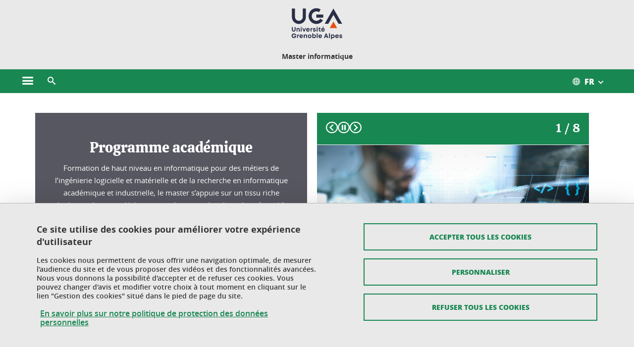

--- FILE ---
content_type: text/html;charset=UTF-8
request_url: https://master-informatique.univ-grenoble-alpes.fr/
body_size: 16545
content:












































<!DOCTYPE html>
<!--[if lte IE 7]> <html class="ie7 oldie no-js" xmlns="http://www.w3.org/1999/xhtml" lang="fr" xml:lang="fr"> <![endif]-->
<!--[if IE 8]> <html class="ie8 oldie no-js" xmlns="http://www.w3.org/1999/xhtml" lang="fr" xml:lang="fr"> <![endif]-->
<!--[if gt IE 8]><!--> <html class="no-js" xmlns="http://www.w3.org/1999/xhtml" lang="fr" xml:lang="fr"> <!--<![endif]-->

<head>























<!-- On interdit le mode de compatibilite IE  -->
<meta http-equiv="X-UA-Compatible" content="IE=edge" />

<!-- Gestion des favicons : soit le lot par defaut soit le lot depose sur l espace FTP dedie  -->


<link rel="apple-touch-icon" sizes="57x57" href="https://favicon-ksup.univ-grenoble-alpes.fr/dev-master-informatique/apple-icon-57x57.png">
<link rel="apple-touch-icon" sizes="60x60" href="https://favicon-ksup.univ-grenoble-alpes.fr/dev-master-informatique/apple-icon-60x60.png">
<link rel="apple-touch-icon" sizes="72x72" href="https://favicon-ksup.univ-grenoble-alpes.fr/dev-master-informatique/apple-icon-72x72.png">
<link rel="apple-touch-icon" sizes="76x76" href="https://favicon-ksup.univ-grenoble-alpes.fr/dev-master-informatique/apple-icon-76x76.png">
<link rel="apple-touch-icon" sizes="114x114" href="https://favicon-ksup.univ-grenoble-alpes.fr/dev-master-informatique/apple-icon-114x114.png">
<link rel="apple-touch-icon" sizes="120x120" href="https://favicon-ksup.univ-grenoble-alpes.fr/dev-master-informatique/apple-icon-120x120.png">
<link rel="apple-touch-icon" sizes="144x144" href="https://favicon-ksup.univ-grenoble-alpes.fr/dev-master-informatique/apple-icon-144x144.png">
<link rel="apple-touch-icon" sizes="152x152" href="https://favicon-ksup.univ-grenoble-alpes.fr/dev-master-informatique/apple-icon-152x152.png">
<link rel="apple-touch-icon" sizes="180x180" href="https://favicon-ksup.univ-grenoble-alpes.fr/dev-master-informatique/apple-icon-180x180.png">
<link rel="icon" type="image/png" sizes="192x192"  href="https://favicon-ksup.univ-grenoble-alpes.fr/dev-master-informatique/android-icon-192x192.png">
<link rel="icon" type="image/png" sizes="32x32" href="https://favicon-ksup.univ-grenoble-alpes.fr/dev-master-informatique/favicon-32x32.png">
<link rel="icon" type="image/png" sizes="96x96" href="https://favicon-ksup.univ-grenoble-alpes.fr/dev-master-informatique/favicon-96x96.png">
<link rel="icon" type="image/png" sizes="16x16" href="https://favicon-ksup.univ-grenoble-alpes.fr/dev-master-informatique/favicon-16x16.png">


<meta name="description" content="" />
<meta name="DC.Description" lang="fr-FR" content="" />
<meta property="og:description" content="" />
<meta property="og:title" content="Master informatique - Université Grenoble Alpes" />
<meta property="og:site_name" content="Master informatique - Université Grenoble Alpes" />
<meta property="og:type" content="article" />
<meta property="og:url" content="https://master-informatique.univ-grenoble-alpes.fr/master-informatique/accueil-master-informatique-1033491.kjsp?RH=1467362346877" />
<meta property="og:image" content="https://master-informatique.univ-grenoble-alpes.fr/uas/dev-master-informatique/LOGO/logo-EPE-2020-couleurs.png" />
<meta http-equiv="content-type" content="text/html; charset=utf-8" />




 




<title>Master informatique - Université Grenoble Alpes</title><link rel="canonical" href="https://master-informatique.univ-grenoble-alpes.fr/master-informatique/accueil-master-informatique-1033491.kjsp" />

<link rel="icon" type="image/png" href="https://favicon-ksup.univ-grenoble-alpes.fr/dev-master-informatique/favicon-16x16.png" />

<meta http-equiv="pragma" content="no-cache" />

<link rel="schema.DC" href="http://purl.org/dc/elements/1.1/" />
<meta name="DC.Title" content="Master informatique - Université Grenoble Alpes" />
<meta name="DC.Creator" content="Severine Fremondiere" />
<meta name="DC.Description" lang="fr-FR" content="" />
<meta name="DC.Publisher" content="Severine Fremondiere" />
<meta name="DC.Date.created" scheme="W3CDTF" content="20220315 11:52:13.0" />
<meta name="DC.Date.modified" scheme="W3CDTF" content="20241029 08:58:00.0" />
<meta name="DC.Language" scheme="RFC3066" content="fr-FR" />
<meta name="DC.Rights" content="Copyright &copy; Master informatique - Université Grenoble Alpes" />

<meta name="author" lang="fr_FR" content="Université Grenoble Alpes" />
<meta name="Date-Creation-yyyymmdd" content="20220315 11:52:13.0" />
<meta name="Date-Revision-yyyymmdd" content="20241029 08:58:00.0" />
<meta name="copyright" content="Copyright &copy; Master informatique - Université Grenoble Alpes" />
<meta name="reply-to" content="webmaster@univ-grenoble-alpes.fr" />
<meta name="category" content="Internet" />


 

<meta name="robots" content="index, follow" />


<meta name="distribution" content="global" />
<meta name="identifier-url" content="https://master-informatique.univ-grenoble-alpes.fr/" />
<meta name="resource-type" content="document" />
<meta name="expires" content="-1" />

<meta name="google-site-verification" content="" />

<meta name="Generator" content="K-Sup (6.06.23)" />
<meta name="Formatter" content="K-Sup (6.06.23)" />

<meta name="viewport" content="width=device-width" />

 






<style>

/* Couleurs UAS */
:root {
  --fond-blanc-texte: #363636;
  --fond-blanc-liens: #198752;
  --fond-blanc: #fff;
  --fond-blanc-grisclair: #5f5f5f;

  --fond-couleur-principale: #198752;
  --fond-couleur-principale-texte: #ffffff;
  --fond-couleur-principale-liens: #ffffff;

  --fond-couleur-secondaire: #575761;
  --fond-couleur-secondaire-texte: #ffffff;
  --fond-couleur-secondaire-liens: #ffffff;
  
  --fond-couleur-neutre: #e9e9e9;
  --fond-couleur-neutre-texte: #363636;
  --fond-couleur-neutre-liens: #198752;

  --fond-bandeau: #e9e9e9;
  --fond-bandeau-texte: #363636;

  --focusable-border: #1d81df ;
  --focusable-outline: black ;
  --focusable-boxshadow: white;
}

</style>



 
  
  


  <link rel="stylesheet" type="text/css" media="screen" href="https://master-informatique.univ-grenoble-alpes.fr/wro/styles_declinaison_satellite/d13b2d4ae124ce65c2cadebccf1b1759ed1dc56b.css"/>




 

 













<style type="text/css" media="screen">



  
  



.bg_blanc,
.couleur_texte_fond_blanc,
.bg_blanc a.couleur_texte_fond_blanc,
.bg_blanc a.lien_couleur_texte,
.bg_blanc a[class^="lien"].lien_couleur_texte,
.card.cartetoolbox .carte-req-liste-col-6 .liste__objets__style0012,
.containerlist ul li div.couleur_texte_fond_blanc_hover:hover,
[id="contenu-encadres"] .bloc__bg__colore .grid__container__multi__col.liste__objets,
[id="contenu-encadres"] .bloc__bg__colore .grid__container__multi__col.liste__objets .liste__objets__type__thematique,
.tag__arbre__choix--disponibles .bloc-arbre__resume  {
  color:#363636;
}
 

  
  




.liens_fond_blanc,
.liens_fond_blanc_hover:hover,
.bg_blanc a,
.bg_blanc a[class^="lien"],
.bg_blanc button,
.bg_blanc a.couleur_liens_fond_blanc_survol:hover,
.bg_blanc a.couleur_liens_survol:hover,
.bg_blanc .liste__objets__style0012 .liste__objets__agenda__date:hover a,
.bg_blanc .liste__objets__style0012 .liste__objets__agenda__date:hover a span,
.card.cartetoolbox .carte-req-liste-col-6 .liste__objets__style0012 .liste__objets__agenda__info a,
.card.cartetoolbox .carte-req-liste-col-6 .liste__objets__style0012 .liste__objets__agenda__date:hover a span,
.container_depliable_bouton .icon-plus:hover,
.validation input.reset,
.search-metadata__search-input .reset,
.mobile-recherche-contenu-criteres a,
.containerlist__lien__reset span,
#contenu-encadres .liste__pour__carousel__titre em a,
.bg_blanc .bg_c_dominante .call__to__action a,
.bg_blanc .bg_c_dominante .carte__lien__chevron__2 a,
.bg_blanc .bg_c_dominante .carte__lien__chevron__3 a,
.bg_blanc .bg_c_secondaire .call__to__action a,
.bg_blanc .bg_c_secondaire .carte__lien__chevron__2 a,
.bg_blanc .bg_c_secondaire .carte__lien__chevron__3 a,
.liste__objets__style0032 a .icon,
.bg_c_neutre.bloc__bg__colore .liste__objets__style0032 a .icon,
.bg_c_neutre.bloc__bg__colore .liste__objets__style0032 a[class^="lien"],
[id="contenu-encadres"] form[id="search_query_input"] p.search__reset input,
.bloc__bg__colore .liste__objets.grid__container__multi__col  .liste__objets__vignette_deco2 a,
.bloc__bg__colore .liste__objets.grid__container__multi__col__special .liste__objets__carte__4 a,
.tag__arbre__choix--disponibles a  ,
.tag__arbre__choix--disponibles div,
.bg_c_secondaire button[id="retour-haut-page"],
button[id="inceptive-cw-launch"]:hover  
{
  color:#198752;
}





.bg_liens_fond_dominante,
.bg_liens_fond_dominante_hover:hover,
.bg_blanc .liste__objets__style0012 .liste__objets__agenda__date,
.card.cartetoolbox .carte-req-liste-col-6 .liste__objets__style0012 .liste__objets__agenda__date,
.container_depliable_bouton .icon-minus:hover ,
.validation input.reset:hover,
.search-metadata__search-input .reset:hover,
.mobile-recherche-contenu-criteres a:hover,
.containerlist__lien__reset span:hover,
.bg_blanc .bg_c_dominante .call__to__action a:hover,
.bg_blanc .bg_c_dominante .carte__lien__chevron__2 a:hover,
.bg_blanc .bg_c_dominante .carte__lien__chevron__3 a:hover,
.bg_blanc .bg_c_secondaire .call__to__action a:hover,
.bg_blanc .bg_c_secondaire .carte__lien__chevron__2 a:hover,
.bg_blanc .bg_c_secondaire .carte__lien__chevron__3 a:hover,
button.panier-modale__body__action-annuler:hover,
button.panier-modale__body__action-non:hover,
[id="contenu-encadres"] form[id="search_query_input"] p.search__reset input:hover,
[id="contenu-encadres"] form.form__bu p.validation input.reset:hover,
[id="retour-haut-page"]:hover,
button[id="inceptive-cw-launch"]
    {
    background: #198752;
  }



.brd-2_c_liens_fond_dominante,
.bg_blanc .liste__objets__style0012 .liste__objets__agenda__date,
.bg_blanc .liste__objets__style0012 .liste__objets__agenda__date:hover,
.card.cartetoolbox .carte-req-liste-col-6 .liste__objets__style0012 .liste__objets__agenda__date,
.card.cartetoolbox .carte-req-liste-col-6 .liste__objets__style0012 .liste__objets__agenda__date:hover,
.container_depliable_bouton .icon-minus:hover,
.validation input.reset,
.search-metadata__search-input .reset,
.containerlist__lien__reset span,
.call__to__action a:hover,
.carte__lien__chevron__2 a:hover,
.carte__lien__chevron__3 a:hover,
[id="contenu-encadres"] form input.term-aggregation__item-list__appliquer:hover,
[id="contenu-encadres"] form[id="search_query_input"] p.search__reset input,
[id="contenu-encadres"] form[id="search_query_input"] input.submit:hover,
[id="contenu-encadres"] form.form__bu p.validation input.reset,
.cartetoolbox .moteur__contenu__interne  [type="submit"]:hover,
[id="retour-haut-page"],
button[id="inceptive-cw-launch"]:hover
{
    border:2px solid #198752;
  }

 



  
  




.bg_c_dominante,
.bg_c_dominante_hover:hover,
.bg_blanc .bg_c_dominante .liste__objets__style0012 .liste__objets__agenda__date:hover,
.bg_blanc .bg_c_neutre .liste__objets__style0012 .liste__objets__agenda__date,
.validation input.submit,
.mobile-recherche-contenu-form input.submit,
.search-metadata__search-input .submit:hover,
.search-metadata__search-input .submit,
.reseauxsociauxCard .onglet:hover .onglet_libelle_desktop,
.reseauxsociauxCard .onglet.onglet_rs_actif .onglet_libelle_desktop,
.bg_c_neutre .carte__lien__chevron__2 a,
.bg_c_neutre .carte__lien__chevron__3 a,
.card.brd-1_gris_clair .carte__lien__chevron__2 a,
.card.brd-1_gris_clair .carte__lien__chevron__3 a,
.call__to__action a,
.carte__lien__chevron__2 a,
.carte__lien__chevron__3 a,
.panier-modale__body__actions button.panier-modale__body__action-ajouter,
.panier-modale__body__actions_suppression button.panier-modale__body__action-oui,
.bg_c_secondaire.bloc__bg__colore .liste__objets__style0032 a .icon:hover {
  background-color: #198752;
}


a.liens_actifs_dominante,
.bg_blanc a.liens_actifs_dominante,
a.liens_survol_dominante:hover,
.bg_c_secondaire a.liens_survol_dominante:hover,
button.liens_survol_dominante:hover,
.validation input.submit:hover,
.bg_blanc .bg_c_secondaire a:hover,
/*.bg_blanc .bg_c_secondaire .tarteaucitronuga__ouvrir__panneau:hover,*/
.bg_blanc .bg_c_secondaire a.liste__objets__lire__la__suite__inline:hover,
.bg_blanc .bg_c_secondaire .liste__objets__courriel a:hover,
.c_dominante,
.bg_blanc .bg_c_secondaire .liste__objets__style0012 .liste__objets__agenda__info a:hover,
.bg_blanc .bg_c_dominante .liste__objets__style0012 .liste__objets__agenda__date a,
.bg_blanc .bg_c_neutre .liste__objets__style0012 .liste__objets__agenda__date:hover a span,
.reseauxsociauxCard .onglet .onglet_libelle_desktop,
[id="mobile-recherche"] .mobile-recherche-contenu-form input.submit:hover,
.search-metadata__search-input .submit:hover,
.elastic_plier-deplier__contenu input[type="submit"]:hover,
/*.bg_c_dominante .liste__objets .liste__objets__style0022 a.liste__objets__lire__la__suite__inline:hover,*/
.bg_c_neutre .carte__lien__chevron__2 a:hover,
.bg_c_neutre .carte__lien__chevron__3 a:hover,
.card.brd-1_gris_clair .carte__lien__chevron__2 a:hover,
.card.brd-1_gris_clair .carte__lien__chevron__3 a:hover,
.bg_blanc .call__to__action a:hover,
.bg_blanc .carte__lien__chevron__2 a:hover,
.bg_blanc .carte__lien__chevron__3 a:hover,
.bg_c_neutre div.call__to__action a:hover,
.savesearch-actions button:hover,
button.panier-modale__body__action-ajouter:hover,
button.panier-modale__body__action-oui:hover,
.fenetre-partage-url p button:hover,
.element_couleur_principale_hover:hover,
.bg_c_secondaire .liste__objets__style0047 .icon:hover,
.bg_c_dominante .liste__objets__style0032 .icon,
.bg_blanc .bg_c_dominante li.liste__objets__style0032 .liste__objets__lien__icomoon a[class^="lien"] span,
.bg_blanc .bg_c_secondaire .liste__objets__style0024 a[class^="lien"].lien_couleur_texte:hover,
.term-aggregation__item-list__appliquer:hover,
[id="contenu-encadres"] form[id="search_query_input"] p.search__validation input:hover,
[id="contenu-encadres"] form.form__bu p.validation input:hover,
.cartetoolbox .moteur__contenu__interne  [type="submit"]:hover
{
 color:#198752;
}



.brd-2_c_dominante,
.brd-2_c_principale,
.bg_blanc .bg_c_neutre .liste__objets__style0012 .liste__objets__agenda__date,
.bg_blanc .bg_c_neutre .liste__objets__style0012 .liste__objets__agenda__date:hover,
.validation input.submit,
.validation input.submit:hover,
.reseauxsociauxCard .onglet  .onglet_libelle_desktop,
.search-metadata__search-input .submit:hover,
.elastic_plier-deplier__contenu input[type="submit"],
.savesearch-actions button:hover,
button.panier-modale__body__action-ajouter:hover,
button.panier-modale__body__action-oui:hover,
.fenetre-partage-url p button:hover,
[id="contenu-encadres"] form[id="search_query_input"] p.search__validation input:hover,
[id="contenu-encadres"] form.form__bu p.validation input:hover {
  border: 2px solid #198752;
}

.filet__deco__motif::before,
.resume__fiche::before,
.bloc__image__titre h3:first-child::after,
.carte__titre__calistoga__avec__filet::after,
.liste__traductions__miroir__before__resume.liste__traductions__miroir::before {
  border-bottom: 8px solid #198752;
}

.toolbox .container_depliable_ouvert,
.offresstagesemplois__info {
  border-left: 8px solid #198752;
}

.brd-top-8_c_dominante {
  border-top: 8px solid #198752;
}

.brd-top-6_c_principale {
  border-top: 6px solid #198752;
}

 


  
  





.bg_c_dominante,
.bg_c_dominante a.lien_couleur_texte,
.bg_c_dominante a[class^="lien"].lien_couleur_texte,
.bg_c_dominante_hover:hover,
.bg_c_dominante .liste__objets__style0012 .liste__objets__type__thematique,
a.couleur_texte_fond_principale {
  color:#ffffff;
}

.fond_texte_bg_c_dominante {
  background: #ffffff;
}




.bg_c_dominante .carte__titre__calistoga__avec__filet::after {
  border-bottom: 8px solid #ffffff;
}


  
  





.liens_fond_dominante,
.bg_c_dominante a,
.bg_c_dominante_hover:hover a,
.bg_c_dominante_hover:hover a > span,
.bg_c_dominante a[class^="lien"],
.bg_c_dominante button,
.bg_c_dominante .liste__objets em a,
.bg_c_dominante .liste__objets  .liste__objets__courriel a,
.bg_c_dominante .liste__objets  a.liste__objets__lire__la__suite__inline,
.validation input.submit,
button.bg_c_dominante,
.bg_blanc .bg_c_dominante .liste__objets__style0012 .liste__objets__agenda__info a,
.bg_blanc .bg_c_dominante .liste__objets__style0012 .liste__objets__agenda__date:hover a,
.bg_blanc .bg_c_dominante .liste__objets__style0012 .liste__objets__agenda__date:hover a span,
.bg_blanc .bg_c_neutre .liste__objets__style0012 .liste__objets__agenda__date a,
.reseauxsociauxCard .onglet:hover .onglet_libelle_desktop,
.reseauxsociauxCard .onglet.onglet_rs_actif .onglet_libelle_desktop,
 .search-metadata__search-input .submit,
.elastic_plier-deplier__contenu input[type="submit"], 
#skin_fo_unique__ligne__video__bg__remote,
.bg_blanc .call__to__action a,
.bg_blanc .carte__lien__chevron__2 a,
.bg_blanc .carte__lien__chevron__3 a,
.bg_c_neutre div.call__to__action a,
.bg_blanc li.liste__objets__style0032 .liste__objets__lien__icomoon a[class^="lien"] span,
[id="contenu-encadres"] form.form__bu p.validation input.reset:hover   {
  color:#ffffff;
}



.bg_c_liens_dominante,
.bg_blanc .bg_c_dominante .liste__objets__style0012 .liste__objets__agenda__date,
.bg_blanc .bg_c_neutre .liste__objets__style0012 .liste__objets__agenda__date:hover,
.validation input.submit:hover,
.reseauxsociauxCard .onglet .onglet_libelle_desktop,
 .search-metadata__search-input .submit:hover,
.elastic_plier-deplier__contenu input[type="submit"]:hover,
.bg_blanc .call__to__action a:hover,
.bg_blanc .carte__lien__chevron__2 a:hover,
.bg_blanc .carte__lien__chevron__3 a:hover,
.savesearch-actions button:hover,
button.panier-modale__body__action-ajouter:hover,
button.panier-modale__body__action-oui:hover,
.fenetre-partage-url p button:hover,
.bg_c_dominante li.liste__objets__style0032 .liste__objets__lien__icomoon a[class^="lien"] span,
.term-aggregation__item-list__appliquer:hover,
[id="contenu-encadres"] form[id="search_query_input"] p.search__validation input:hover,
[id="contenu-encadres"] form.form__bu p.validation input:hover,
.cartetoolbox .moteur__contenu__interne  [type="submit"]:hover {
  background: #ffffff;
}



.brd-2_c_liens_dominante,
.bg_blanc .bg_c_dominante .liste__objets__style0012 .liste__objets__agenda__date,
.bg_blanc .bg_c_dominante .liste__objets__style0012 .liste__objets__agenda__date:hover,
.bg_blanc .bg_c_dominante .call__to__action a:hover,
.bg_blanc .bg_c_dominante .carte__lien__chevron__2 a:hover,
.bg_blanc .bg_c_dominante .carte__lien__chevron__3 a:hover   {
  border:2px solid #ffffff;
}




  
  




.bg_c_secondaire,
.bg_blanc .bg_c_secondaire .liste__objets__style0012 .liste__objets__agenda__date:hover,
.liste__objets__style0032 a .icon:hover,
.bg_c_neutre.bloc__bg__colore .liste__objets__style0032 a .icon:hover ,
.bg_blanc .bg_c_dominante li.liste__objets__style0032 .liste__objets__lien__icomoon a[class^="lien"] span:hover,
.bg_c_secondaire_hover:hover {
  background-color: #575761;
}




  a.liens_actifs_secondaire,
  a.liens_survol_secondaire:hover,
  [id="mobile-recherche"] .liens_fond_blanc.icon-cross:hover,
  button.liens_survol_secondaire:hover,
  .bg_blanc a:hover,
  .bg_c_neutre a[class^="lien"]:hover,
  .bg_c_dominante .liste__objets em a:hover,
  .bg_c_dominante .liste__objets .liste__objets__courriel a:hover,
  .bg_c_dominante .liste__objets a.liste__objets__lire__la__suite__inline:hover,
  .bg_blanc .bg_c_dominante .liste__objets__style0012 .liste__objets__agenda__info a:hover,
  .bg_blanc .bg_c_neutre .liste__objets__style0012 .liste__objets__agenda__info a:hover,
  .containerlist ul li div:hover,
  .bg_blanc .bg_c_secondaire .liste__objets__style0012 .liste__objets__agenda__date a,
  .card.cartetoolbox .carte-req-liste-col-6 .liste__objets__style0012 .liste__objets__agenda__info a:hover,
   [id="skin_fo_unique__ligne__video__bg__buttons"] button:hover,
   #contenu-encadres div.container__carousel .liste__objets .liste__pour__carousel__titre em a:hover,
   .bg_c_dominante a.couleur_liens_survol:hover,
   .bg_c_neutre .liste__objets__style0024 a[class^="lien"].couleur_liens_survol:hover,
   .bg_blanc .bg_c_secondaire li.liste__objets__style0032 .liste__objets__lien__icomoon a[class^="lien"] span,
   .bg_c_dominante.bloc__bg__colore .liste__objets__style0032 a[class^="lien"]:hover,
   .bg_c_neutre.bloc__bg__colore .liste__objets__style0032 a[class^="lien"]:hover,
   .element_couleur_secondaire,
   .element_couleur_secondaire_hover:hover,
   .panier-modale__header__close:hover,
   .bg_blanc .liste__objets__style0024 a[class^="lien"]:hover,
   .bloc__bg__colore .liste__objets.grid__container__multi__col  .liste__objets__vignette_deco2 a:hover,
   .tag__arbre__choix--en--cours__annulation:hover,
   .tag__arbre__choix--en--cours__container__breadcrumb > a:hover .bloc-arbre__modalite,
   .tag__arbre__choix--en--cours__container__breadcrumb > a:hover::before 
   
   {
  color:#575761;
}

 
  

  

  
  





.bg_c_secondaire,
.bg_c_secondaire a.lien_couleur_texte,
.bg_c_secondaire a[class^="lien"].lien_couleur_texte,
.bg_c_secondaire .liste__objets__style0012 .liste__objets__type__thematique,
a.couleur_texte_fond_secondaire {
  color:#ffffff;
}

.fond_texte_bg_c_secondaire {
  background: #ffffff;
}



.bg_c_secondaire .carte__titre__calistoga__avec__filet::after {
  border-bottom: 8px solid #ffffff;
}


  
  




.liens_fond_secondaire,
.bg_c_secondaire a,
.bg_c_secondaire a[class^="lien"],
.bg_c_secondaire button,
.bg_c_secondaire .liste__objets em a,
.bg_c_secondaire .liste__objets  .liste__objets__courriel a,
.bg_c_secondaire .liste__objets  a.liste__objets__lire__la__suite__inline,
.bg_blanc .bg_c_secondaire .liste__objets__style0012 .liste__objets__agenda__info a,
.bg_blanc .bg_c_secondaire .liste__objets__style0012 .liste__objets__agenda__date:hover a,
.bg_blanc .bg_c_secondaire .liste__objets__style0012 .liste__objets__agenda__date:hover a span,
.liste__objets__style0032 a .icon:hover,
.bg_c_neutre.bloc__bg__colore .liste__objets__style0032 a .icon:hover {
  color:#ffffff;
}



.bg_blanc .bg_c_secondaire .liste__objets__style0012 .liste__objets__agenda__date,
.bg_blanc .bg_c_secondaire .liste__objets__style0032 .icon,
.couleur_secondaire_hover:hover   {
  background: #ffffff;
}



.bg_blanc .bg_c_secondaire .liste__objets__style0012 .liste__objets__agenda__date,
.bg_blanc .bg_c_secondaire .liste__objets__style0012 .liste__objets__agenda__date:hover,
.border_2px_couleur_lien_secondaire   {
  border:2px solid #ffffff;
}

 




  
  





.bg_c_neutre,
pre,
.arbre-item-active > li:hover,
.tag__arbre__choix--en--cours,
.arbre__chargement   {
  background-color: #e9e9e9;
}


.bg_c_neutre .liste__objets__style0032 .liste__objets__lien__icomoon a[class^="lien"] span:hover {
  color:#e9e9e9;
}

 




  
  





.bg_c_neutre,
.bg_c_neutre a.lien_couleur_texte,
.bg_c_neutre a[class^="lien"].lien_couleur_texte,
.bg_blanc .bg_c_neutre .liste__objets__style0012 .liste__objets__comp,
[id="contenu-encadres"] .bg_c_neutre .liste__objets .liste__objets__type__thematique,
a.couleur_texte_fond_neutre,
.bg_c_neutre a.couleur_texte_fond_neutre,
pre,
.bg_c_neutre .liste__objets__style0012 .liste__objets__type__thematique,
.tag__arbre__choix--en--cours__container__breadcrumb > a:nth-last-child(1),
.tag__arbre__choix--en--cours__container__breadcrumb > a:nth-last-child(1)::before,
.tag__arbre__choix--en--cours__container__breadcrumb > a:nth-last-child(1):hover,
.tag__arbre__choix--en--cours__titre,
.tag__arbre__choix--en--cours,
.tag__arbre__choix--disponibles :hover .bloc-arbre__resume,
.tag__arbre__choix--en--cours__container__breadcrumb > a:nth-last-child(1):hover .bloc-arbre__modalite
 {
  color:#363636;
}




.bg_c_neutre .liste__objets__style0024:not(:first-child) {
  border-top:1px solid #363636;
}



 


  
  




.bg_c_neutre a,
.bg_c_neutre a[class^="lien"],
.bg_c_neutre button,
.liens_fond_neutre,

.tag__arbre__choix--disponibles a:hover ,
.tag__arbre__choix--disponibles div:hover,
button.tag__arbre__choix--en--cours__annulation,
.tag__arbre__choix--en--cours__container__breadcrumb >  a,
.tag__arbre__choix--en--cours__container__breadcrumb > a::before

{
  color:#198752;
}




.bg_c_liens_neutre {
  background:  #198752 ;
}







  /* Accueil : couleur de fond des lignes colorées */
  .skin_fo_unique__ligne__avec__fond {
  	background: #e9e9e9 ;
  	}


 
 
 
  /* Image d illustration sur la 1ere ligne de l accueil de langue */

  .accueil .skin_fo_desktop__container.skin_fo_unique__ligne1 {
  
  	background-image:  url() ;
  }



 

  /* Pages libres, gestion des colonnages natifs KSUP */




  /* Responsive - illustration bandeau */


  @media screen and (min-width: 1366px) {

 

      
   

        .accueil .skin_fo_desktop__container.skin_fo_unique__ligne1 {
          background-image:  url("") ;
        }
      

 

  }



</style>





   <link rel="start" title="Accueil" href="https://master-informatique.univ-grenoble-alpes.fr/" />

    
   <link rel="alternate" type="application/rss+xml" title="Fil RSS des dix derni�res actualit�s" href="https://master-informatique.univ-grenoble-alpes.fr/adminsite/webservices/export_rss.jsp?NOMBRE=10&amp;CODE_RUBRIQUE=1467362346877&amp;LANGUE=0" />


   
   

<script>
 
 window.AppTranslations = {    
    fermer: "Fermer cette fenêtre SVP" ,
    fermerMenuMobile: "Fermer le menu mobile",
    retourAriaLabel: "Revenir au menu précédent",
    retour: "Retour",
    texteVoirTouteLaRubrique: "Voir toute la rubrique",
    texteAriaLabelVoirAccueilDeRubrique:"Ouvrir la page d'accueil de la rubrique en cours de consultation",
    texteAriaLabelBoutonVoirSuivant:"Ouvrir le sous-menu de cette rubrique",
    texteAriaLabelMenuMobileprincipal:"Menu principal du site", 
    texteAriaLabelMenuMobileMenusProfils:"Menu par profils d'utilisateur",  
    texteAriaLabelMenuMobileNotifications:"Menu Notifications sur les contenus mis à jour", 
    texteAriaLabelMenuMobilePreferences:"Menu préférences de l'utilisateur", 
    texteAriaLabelMenuMobileTraductions:"Menu des versions de langues disponibles pour ce site",
    texteVousEtes:"Vous êtes", 
    texteVousRecherchez:"Vous souhaitez", 
    texteValider:"Valider",
    texteOuvrirLeMenu:"Ouvrir le menu", 
    texteFermerLeMenu:"Fermer le menu",
    texteLancer:"Lancer",  
    texteStop:"Arrêter",  
    textePrecedent:"Précédent",  
    texteSuivant:"Suivant",      
    textePlay:"Lancer"    
  };

  window.__ = function(key) {
    return window.AppTranslations[key] || key;
  };


</script>
 

   
     













  <script type="text/javascript" src="https://tarteaucitron.io/load.js?locale=fr&domain=master-informatique.univ-grenoble-alpes.fr&uuid=4488f37cfc39db19d8aa1f1cb062e7e4997e53f9"></script>

  
  <script type="text/javascript">
    (tarteaucitron.job = tarteaucitron.job || []).push('youtube');
  </script>
  
  <script type="text/javascript">
    (tarteaucitron.job = tarteaucitron.job || []).push('dailymotion');
  </script>
  <script type="text/javascript">
    (tarteaucitron.job = tarteaucitron.job || []).push('googlemapssearch');
  </script>
  <script type="text/javascript">
    (tarteaucitron.job = tarteaucitron.job || []).push('matomocloud');
  </script>
  <script type="text/javascript">
    (tarteaucitron.job = tarteaucitron.job || []).push('acast');
  </script>
  <script type="text/javascript">
    (tarteaucitron.job = tarteaucitron.job || []).push('linkedin');
  </script>
  <script type="text/javascript">
    (tarteaucitron.job = tarteaucitron.job || []).push('soundcloud');
  </script>
  <script type="text/javascript">
    (tarteaucitron.job = tarteaucitron.job || []).push('ausha');
  </script>
  <script type="text/javascript">
    (tarteaucitron.job = tarteaucitron.job || []).push('facebook');
  </script>
  <script type="text/javascript">
    (tarteaucitron.job = tarteaucitron.job || []).push('twitter');
  </script>
  <script type="text/javascript">
    (tarteaucitron.job = tarteaucitron.job || []).push('instagram');
  </script>







       
        
        
          
 


   

 
       

         



<!-- Matomo Tag Manager
on utilise cette balise uniquement sur l environnement de test  -->


    <script>
    var _mtm = window._mtm = window._mtm || [];
    _mtm.push({'mtm.startTime': (new Date().getTime()), 'event': 'mtm.Start'});
    var d=document, g=d.createElement('script'), s=d.getElementsByTagName('script')[0];
    g.async=true; g.src='https://matomo.univ-grenoble-alpes.fr/js/container_HC3311CO.js'; s.parentNode.insertBefore(g,s);
    </script>
    <!-- End Matomo Tag Manager -->



         

  






  

  
 




</head>


<body id="body" class="fiche ficheaccueil accueil body__modele--satellite-ui  version_fr_FR ">

 









    








<header>
    <!--  ajouter les accesskeys -->
    
        




















<div id="super__bandeau3__deco" class="laptop__only desktop__only  bg-c-blanc">
    <div id="super__bandeau3" class="desktop__container d-flex ai-center jc-flex-end">
 
        
        









    <ul id="super__bandeau3__gauche"><!----><li>
           
                <a href="https://master-informatique.univ-grenoble-alpes.fr/super-bandeau-menu-de-gauche/universite-grenoble-alpes/" 
                    class="super__bandeau3__item type_rubrique_0004" 
                    >
					
						<span class="icon icon-fleche-precedent"></span>
					                          
                        <span>Université Grenoble Alpes</span>
                    </a>
        </li><!----></ul><!-- fin .super__bandeau__gauche -->


		

 


        
        












        
        
            
        
        














        

        
         
        
        













        <nav role="navigation" aria-label="Liste des traductions disponibles pour ce site">
            <ul id="super__bandeau3__traduction" class="d-flex super__bandeau3__dropdown">
                <li>
                    <button class="super__bandeau3__item" aria-haspopup="true" aria-expanded="false" aria-label="Ouvrir le menu">
                        <span class="icon icon-sphere" aria-hidden="true"></span>
                        <span aria-label="Traduction en cours de consultation :Français">Français</span>
                        <span class="icon icon-bouton-depliage" aria-hidden="true"></span>
                    </button>
                    <ul>
                        
                        
                        
                            <li lang="fr" class="langue__courante"
                                aria-label="Traduction en cours de consultation :Français">
                                    
                                <a class="fond-blanc-liens" href="https://master-informatique.univ-grenoble-alpes.fr/fr/" hreflang="fr" role="menuitem" aria-current="page">
                                    <span>FR</span><span>-&nbsp;Français</span>
                                </a>
                            </li>
                        
                        
                        
                        
                            <li lang="en" class=""
                                >
                                    
                                <a class="fond-blanc-liens" href="https://master-informatique.univ-grenoble-alpes.fr/en/" hreflang="en" role="menuitem" >
                                    <span>EN</span><span>-&nbsp;English</span>
                                </a>
                            </li>
                        
                        
                    </ul><!-- .menu__traductions__liste -->
                </li>
            </ul>
        </nav>
    

        


        
        
        



    </div>
</div>
    

    
    




















<div id="bandeau__satelliteintranet3__deco" class="bandeau3__deco">
    <div id="bandeau__satelliteintranet3" class="desktop__container">
        <h1>
            <a href="https://master-informatique.univ-grenoble-alpes.fr/fr/" title="Retour à la page d'accueil" aria-label="Retour à la page d'accueil">
                
                











 

<img class="bandeau3__logo" src="https://master-informatique.univ-grenoble-alpes.fr/uas/dev-master-informatique/UGA_LOGO_ACCUEIL/logo+bleu.svg" alt="">

            </a>

            
        









<img class="print__only" src="https://master-informatique.univ-grenoble-alpes.fr/uas/dev-master-informatique/UGA_LOGO_NB_PRINT/print_logo_UGA_noir_rvb-190-72.png" alt="">

            
                <span id="baseline" class=" baseline__principale  ">
                    <span>Master informatique</span>   
               </span>
             

            
        </h1>
        

        
        








<button class="open-search-modal laptop__only desktop__only" aria-haspopup="dialog" aria-controls="searchModal">
    <span class="icon icon-search" aria-hidden="true"></span>
    <span>Recherche</span>            
</button>

 
    </div>
</div><!-- fin #bandeau__satelliteintranet3__deco -->

    





















    
<!-- Menu mobile  -->
<div id="menumobile" >

    <!-- Barre des boutons -->
    <div id="nav-buttons">

                
            <!-- Bouton Menu -->
            <button id="menu-toggle" aria-expanded="false" aria-label="Ouvrir le menu principal" aria-controls="mainmenu-menucontent">
                <span class="icon icon-burger_menu" aria-hidden="true"></span>
                <span class="visually-hidden">Ouvrir le menu principal</span>
            </button>
          
        
             
        <!-- Bouton Recherche -->
        <button class="open-search-modal" aria-haspopup="dialog" aria-controls="searchModal"
            aria-expanded="false" aria-label="Ouvrir le moteur de recherche" role="button"
            title="Ouvrir le moteur de recherche">
            <span class="icon icon-search" aria-hidden="true"></span>
            <span class="visually-hidden">Ouvrir le moteur de recherche</span>
        </button>
        

        

        
        

        

            

          
            <button id="lang-toggle" aria-expanded="false" aria-label="Ouvrir le menu des traductions disponibles pour ce site" aria-controls="lang-menucontent">
                <span class="icon icon-sphere" aria-hidden="true"></span>
                
                <span aria-label="Traduction en cours de consultation :FR">FR</span>
                <span class="visually-hidden"></span>
                <span class="icon icon-bouton-depliage"></span>
            </button>
        

        

    </div>


    <!-- Contenus des menus déroulés  -->
       
         














<!-- Menu principal -->


<div id="mainmenu-menucontent" class="mobile-menucontent" aria-hidden="true">
    
        <div id="menumobile-principal">
            <div class="plan-site"><ul class="plan-site__1"><li><span class="plan-site__rubrique"><a href="https://master-informatique.univ-grenoble-alpes.fr/menu-principal/environnement/" class="lien_interne">Environnement</a></span><ul class="plan-site__2"><li><span class="plan-site__rubrique"><a href="https://master-informatique.univ-grenoble-alpes.fr/menu-principal/environnement/recherche/" class="lien_interne">Recherche</a></span></li><li><span class="plan-site__rubrique"><a href="https://master-informatique.univ-grenoble-alpes.fr/menu-principal/environnement/industrie/" class="lien_interne">Industrie</a></span></li><li><span class="plan-site__rubrique"><a href="https://master-informatique.univ-grenoble-alpes.fr/menu-principal/environnement/pour-les-etudiants-etrangers/" class="lien_interne">Pour les étudiants étrangers</a></span></li><li><span class="plan-site__rubrique"><a href="https://master-informatique.univ-grenoble-alpes.fr/menu-principal/environnement/inscription-et-bourses/" class="lien_interne">Inscription et bourses</a></span></li></ul></li><li><span class="plan-site__rubrique"><a href="https://master-informatique.univ-grenoble-alpes.fr/menu-principal/programme-academique/" class="lien_interne">Programme académique</a></span><ul class="plan-site__2"><li><span class="plan-site__rubrique"><a href="https://master-informatique.univ-grenoble-alpes.fr/menu-principal/programme-academique/premiere-annee/" class="lien_interne">Première année</a></span></li><li><span class="plan-site__rubrique"><a href="https://master-informatique.univ-grenoble-alpes.fr/menu-principal/programme-academique/genie-informatique/" class="lien_interne">Génie informatique</a></span></li><li><span class="plan-site__rubrique"><a href="https://master-informatique.univ-grenoble-alpes.fr/menu-principal/programme-academique/master-of-science-mosig/" class="lien_interne">Master of Science MoSIG</a></span></li><li><span class="plan-site__rubrique"><a href="https://master-informatique.univ-grenoble-alpes.fr/menu-principal/programme-academique/operations-research-combinatorics-optimization/" class="lien_interne">Operations Research Combinatorics Optimization</a></span></li><li><span class="plan-site__rubrique"><a href="https://master-informatique.univ-grenoble-alpes.fr/menu-principal/programme-academique/cybersecurity/" class="lien_interne">Cybersecurity</a></span></li><li><span class="plan-site__rubrique"><a href="https://master-informatique.univ-grenoble-alpes.fr/menu-principal/programme-academique/cybersecurite-et-informatique-legale/" class="lien_interne">Cybersécurité et informatique légale</a></span></li><li><span class="plan-site__rubrique"><a href="https://master-informatique.univ-grenoble-alpes.fr/menu-principal/programme-academique/competences-complementaires-en-informatique/" class="lien_interne">Compétences complémentaires en Informatique</a></span></li><li><span class="plan-site__rubrique"><a href="https://master-informatique.univ-grenoble-alpes.fr/menu-principal/programme-academique/reseaux-systemes-cybersecurite/" class="lien_interne">Réseaux, Systèmes, Cybersécurité</a></span></li><li><span class="plan-site__rubrique"><a href="https://master-informatique.univ-grenoble-alpes.fr/menu-principal/programme-academique/communications-engineering-and-data-science-/" class="lien_interne">Communications Engineering and Data Science </a></span></li><li><span class="plan-site__rubrique"><a href="https://master-informatique.univ-grenoble-alpes.fr/menu-principal/programme-academique/artifical-intelligence/" class="lien_interne">Artifical Intelligence</a></span></li></ul></li><li><span class="plan-site__rubrique"><a href="https://master-informatique.univ-grenoble-alpes.fr/menu-principal/projets-recherche-et-industrie/" class="lien_interne">Projets : recherche et industrie</a></span><ul class="plan-site__2"><li><span class="plan-site__rubrique"><a href="https://master-informatique.univ-grenoble-alpes.fr/menu-principal/projets-recherche-et-industrie/advanced-information-systems/" class="lien_interne">Advanced Information Systems</a></span></li><li><span class="plan-site__rubrique"><a href="https://master-informatique.univ-grenoble-alpes.fr/menu-principal/projets-recherche-et-industrie/artificial-intelligence-and-the-web/" class="lien_interne">Artificial Intelligence and the Web</a></span></li><li><span class="plan-site__rubrique"><a href="https://master-informatique.univ-grenoble-alpes.fr/menu-principal/projets-recherche-et-industrie/cybersecurity/" class="lien_interne">Cybersecurity</a></span></li><li><span class="plan-site__rubrique"><a href="https://master-informatique.univ-grenoble-alpes.fr/menu-principal/projets-recherche-et-industrie/data-science/" class="lien_interne">Data-Science</a></span></li><li><span class="plan-site__rubrique"><a href="https://master-informatique.univ-grenoble-alpes.fr/menu-principal/projets-recherche-et-industrie/graphics-vision-and-robotics/" class="lien_interne">Graphics, Vision and Robotics</a></span></li><li><span class="plan-site__rubrique"><a href="https://master-informatique.univ-grenoble-alpes.fr/menu-principal/projets-recherche-et-industrie/high-confidence-embedded-and-cyberphysical-systems/" class="lien_interne">High-confidence Embedded and Cyberphysical Systems</a></span></li><li><span class="plan-site__rubrique"><a href="https://master-informatique.univ-grenoble-alpes.fr/menu-principal/projets-recherche-et-industrie/parallel-distributed-embedded-systems/" class="lien_interne">Parallel, Distributed, Embedded Systems</a></span></li><li><span class="plan-site__rubrique"><a href="https://master-informatique.univ-grenoble-alpes.fr/menu-principal/projets-recherche-et-industrie/operations-research-combinatorics-and-optimization/" class="lien_interne">Operations Research, Combinatorics and Optimization</a></span></li><li><span class="plan-site__rubrique"><a href="https://master-informatique.univ-grenoble-alpes.fr/menu-principal/projets-recherche-et-industrie/ubiquitous-and-interactive-systems/" class="lien_interne">Ubiquitous and Interactive Systems</a></span></li></ul></li><li><span class="plan-site__rubrique"><a href="https://master-informatique.univ-grenoble-alpes.fr/menu-principal/debouches/" class="lien_interne">Débouchés</a></span><ul class="plan-site__2"><li><span class="plan-site__rubrique"><a href="https://master-informatique.univ-grenoble-alpes.fr/menu-principal/debouches/indicateurs-d-insertion-professionnelle/" class="lien_interne">Indicateurs d'insertion professionnelle</a></span></li></ul></li></ul></div><!-- .plan-site -->
        </div>
        
               
    

    

    
        <div id="menumobile-menugauche">
            <div class="plan-site"><ul class="plan-site__1"><li><span class="plan-site__rubrique"><a href="https://master-informatique.univ-grenoble-alpes.fr/super-bandeau-menu-de-gauche/universite-grenoble-alpes/" class="lien_interne">Université Grenoble Alpes</a></span></li></ul></div><!-- .plan-site -->
        </div>
    

 
</div>





 
    

    

    



    

     
        













    <div id="lang-menucontent" class="mobile-menucontent" aria-hidden="true">
        <nav role="navigation" aria-label="Menu de traductions disponibles pour ce site">
            <div class="menu-panel level1 active" id="menulang-level1">
                <ul>
                    
                    <li class="mobile-menucontent-item-close">
                        <button class="mobile-menucontent-close" aria-label="Fermer le menu mobile">
                            <span class="icon icon-cross"></span>
                            <span class="visually-hidden">Fermer le menu mobile</span>
                        </button>
                    </li>
                    
                    
                    
                        <li lang="fr" class="langue__courante"
                            aria-label="Traduction en cours de consultation :Français">
                                
                            <a  href="https://master-informatique.univ-grenoble-alpes.fr/fr/" hreflang="fr" role="menuitem" aria-current="page">
                                <span>FR</span><span>-&nbsp;Français</span>
                            </a>
                        </li>
                    
                    
                    
                    
                        <li lang="en" class=""
                            >
                                
                            <a  href="https://master-informatique.univ-grenoble-alpes.fr/en/" hreflang="en" role="menuitem" >
                                <span>EN</span><span>-&nbsp;English</span>
                            </a>
                        </li>
                    
                    
                </ul><!-- .menu__traductions__liste -->
            </div>        
        </nav>             
    </div>



 
    
    
    
 


</div>


    













    
        <div id="bandeau__satelliteintranet3__nav__deco" class=""> 
    

    <nav id="bandeau__satelliteintranet3__nav" class="bandeau3__menu__deroulant laptop__only desktop__only  desktop__container  " role="navigation" aria-label="Menu principal">
        <ul>

            

                    <li class="bandeau3__menu__deroulant__niv1">

                        
                            <a href="https://master-informatique.univ-grenoble-alpes.fr/menu-principal/environnement/" class="bandeau3__menu__deroulant--item" >
                                <span>Environnement</span>
                            </a>
                          
                        
                         

                    </li>

              

            

                    <li class="bandeau3__menu__deroulant__niv1">

                        
                            <a href="https://master-informatique.univ-grenoble-alpes.fr/menu-principal/programme-academique/" class="bandeau3__menu__deroulant--item" >
                                <span>Programme académique</span>
                            </a>
                          
                        
                         

                    </li>

              

            

                    <li class="bandeau3__menu__deroulant__niv1">

                        
                            <a href="https://master-informatique.univ-grenoble-alpes.fr/menu-principal/projets-recherche-et-industrie/" class="bandeau3__menu__deroulant--item" >
                                <span>Projets : recherche et industrie</span>
                            </a>
                          
                        
                         

                    </li>

              

            

                    <li class="bandeau3__menu__deroulant__niv1">

                        
                            <a href="https://master-informatique.univ-grenoble-alpes.fr/menu-principal/debouches/" class="bandeau3__menu__deroulant--item" >
                                <span>Débouchés</span>
                            </a>
                          
                        
                         

                    </li>

              

            

            
        </ul>
    </nav>

    
    </div> 
    

  
 



 
 

    















</header>    
  

 
<main id="page">

  

 

	<div id="page_deco" class="desktop__container">
		<div id="contenu-encadres" class="type_contenu_sans_nav_sans_encadres bg_blanc">
			<div id="contenu_sans_nav_sans_encadres" class="contenu" role="main">

 








<h2 class="screen-reader-only">Accueil - Master informatique</h2>
<div class="layout">
    <div class="skin_fo_unique2 skin_fo_unique layout layout__simple-grid layout__simple-grid--uniqueGabarit2Grid js-layout">

	<div class="skin_fo_unique__ligne1__deco  skin_fo_unique_ligne__avec__bg__image " style="background-image: url(https://master-informatique.univ-grenoble-alpes.fr)">

			<div class="skin_fo_unique__ligne1 skin_fo_unique__ligne skin_fo_desktop__container">

				<div class="skin_fo_unique__ligne__titre">
					<div class="layout__slot layout__slot--empty layout__gridSlot layout__slot--columnspan4  layout__slot--0x0 js-layout__slot">
    </div></div>

				<div class="skin_fo_unique__ligne__container__quatre skin_fo_unique__ligne__cartes__sans__couleur__fond">
					<div class="layout__slot layout__slot--empty layout__gridSlot  layout__slot--rowspan3 layout__slot--1x0 js-layout__slot">
    </div><div class="layout__slot layout__slot--empty layout__gridSlot  layout__slot--rowspan3 layout__slot--1x1 js-layout__slot">
    </div><div class="layout__slot layout__slot--empty layout__gridSlot  layout__slot--rowspan3 layout__slot--1x2 js-layout__slot">
    </div><div class="layout__slot layout__slot--empty layout__gridSlot  layout__slot--rowspan3 layout__slot--1x3 js-layout__slot">
    </div></div><!-- Fin skin_fo_unique__ligne__cartes__sans__couleur__fond -->

				<div class="skin_fo_unique__ligne__container__quatre skin_fo_unique__ligne__cartes__fond__blanc">
					<div class="layout__slot layout__slot--empty layout__gridSlot  layout__slot--rowspan3 layout__slot--2x0 js-layout__slot">
    </div><div class="layout__slot layout__slot--empty layout__gridSlot  layout__slot--rowspan3 layout__slot--2x1 js-layout__slot">
    </div><div class="layout__slot layout__slot--empty layout__gridSlot  layout__slot--rowspan3 layout__slot--2x2 js-layout__slot">
    </div><div class="layout__slot layout__slot--empty layout__gridSlot  layout__slot--rowspan3 layout__slot--2x3 js-layout__slot">
    </div></div><!-- Fin skin_fo_unique__ligne__cartes__fond__blanc -->


			</div><!-- Fin skin_fo_unique__ligne1 -->

	</div><!-- Fin skin_fo_unique__ligne1__deco -->

	<div class="skin_fo_unique__ligne2__deco skin_fo_unique__ligne__avec__fond ">

			<div class="skin_fo_unique__ligne2 skin_fo_unique__ligne skin_fo_desktop__container">

				<div class="skin_fo_unique__ligne__titre">
					<div class="layout__slot layout__slot--empty layout__gridSlot layout__slot--columnspan4  layout__slot--3x0 js-layout__slot">
    </div></div>

				<div class="skin_fo_unique__ligne__container__quatre skin_fo_unique__ligne__cartes__sans__couleur__fond">
					<div class="layout__slot layout__slot--empty layout__gridSlot  layout__slot--rowspan3 layout__slot--4x0 js-layout__slot">
    </div><div class="layout__slot layout__slot--empty layout__gridSlot  layout__slot--rowspan3 layout__slot--4x1 js-layout__slot">
    </div><div class="layout__slot layout__slot--empty layout__gridSlot  layout__slot--rowspan3 layout__slot--4x2 js-layout__slot">
    </div><div class="layout__slot layout__slot--empty layout__gridSlot  layout__slot--rowspan3 layout__slot--4x3 js-layout__slot">
    </div></div><!-- Fin skin_fo_unique__ligne__cartes__sans__couleur__fond -->

				<div class="skin_fo_unique__ligne__container__quatre skin_fo_unique__ligne__cartes__fond__blanc">
					<div class="layout__slot layout__slot--empty layout__gridSlot  layout__slot--rowspan3 layout__slot--5x0 js-layout__slot">
    </div><div class="layout__slot layout__slot--empty layout__gridSlot  layout__slot--rowspan3 layout__slot--5x1 js-layout__slot">
    </div><div class="layout__slot layout__slot--empty layout__gridSlot  layout__slot--rowspan3 layout__slot--5x2 js-layout__slot">
    </div><div class="layout__slot layout__slot--empty layout__gridSlot  layout__slot--rowspan3 layout__slot--5x3 js-layout__slot">
    </div></div><!-- Fin skin_fo_unique__ligne__cartes__fond__blanc -->



			</div><!-- Fin skin_fo_unique__ligne2 -->




	</div><!-- Fin skin_fo_unique__ligne2__deco -->

	<div class="skin_fo_unique__ligne3__deco skin_fo_unique__ligne__sans__fond ">

			<div class="skin_fo_unique__ligne3 skin_fo_unique__ligne skin_fo_desktop__container">

				<div class="skin_fo_unique__ligne__titre">
					<div class="layout__slot layout__slot--empty layout__gridSlot layout__slot--columnspan4  layout__slot--6x0 js-layout__slot">
    </div></div>

				<div class="skin_fo_unique__ligne__container__quatre skin_fo_unique__ligne__cartes__sans__couleur__fond">
					<div class="layout__slot layout__slot--filled layout__gridSlot  layout__slot--rowspan3 layout__slot--7x0 js-layout__slot">
    























<div class="blocinformatif card  bg_c_secondaire bloc__bg__colore flex-item-4-12 styleaffichagecarte1">

	

		

	




	
    <em class="titre__carte">
    	

          Programme académique

        

    </em>

    

    <div class="blocinformatif__content card__content">
        	<div class="blocinformatif__content card__content">
<div>
<div>
<p>Formation de haut niveau en informatique pour des métiers de l’ingénierie logicielle et matérielle et de la recherche en informatique académique et industrielle, le master s’appuie sur un tissu riche (industrie / experts / laboratoires du site et chercheurs) et répond à une demande forte et importante du monde socio-économique.</p>

<div>
<div class="call__to__action call__to__action--interne"><a class="lien_interne" href="https://master-informatique.univ-grenoble-alpes.fr/menu-principal/programme-academique/programme-academique-74324.kjsp" title="En savoir plus">En savoir plus</a></div>
</div>
</div>
</div>
</div>

        </div>

</div>
</div><div class="layout__slot layout__slot--empty layout__gridSlot  layout__slot--rowspan3 layout__slot--7x1 js-layout__slot">
    </div><div class="layout__slot layout__slot--empty layout__gridSlot  layout__slot--rowspan3 layout__slot--7x2 js-layout__slot">
    </div><div class="layout__slot layout__slot--filled layout__gridSlot  layout__slot--rowspan3 layout__slot--7x3 js-layout__slot">
    














<div class="card carrousellibreuniqueCard flex-item-8-12">


		<!-- Premier item de la liste -->
		

		<!-- fin Affichage item 1 -->

		<!-- Item 2 de la liste -->
		

		<!-- fin Affichage item 2 -->

		<!-- Item 3 de la liste -->
		

		<!-- fin Affichage item 3 -->


		<!-- Item 4 de la liste -->
		

		<!-- fin Affichage item 4 -->

		<!-- Item 5 de la liste -->
		

		<!-- fin Affichage item 5 -->

		<!-- Item 6 de la liste -->
		

		<!-- fin Affichage item 6 -->

		<!-- Item 7 de la liste -->
		

		<!-- fin Affichage item 7 -->

		<!-- Item 8 de la liste -->
		

		<!-- fin Affichage item 8 -->


		<!-- Item 9 de la liste -->
		<!-- fin Affichage item 9 -->


		<!-- Item 10 de la liste -->
		<!-- fin Affichage item 10 -->















		

		<div class="carousel-container-v3 affiche"><div class="carousel" aria-roledescription="carousel" ><ul class="liste__objets liste__items__tri " role="listbox" aria-live="polite"><li class="  liste__ordre__deux"><a class="" href="https://master-informatique.univ-grenoble-alpes.fr/master-informatique/genie-informatique-74328.kjsp?RH=1467362346877"><img class="liste__objets__vignette " src="/medias/photo/parcours-m2gi_1647356898911-jpg"   alt=""  /><span class="carousel__text"><em>Génie informatique</em><span class="carousel__text--resume">Le parcours Génie informatique est une formation à vocation professionnelle vers le métier d'ingénieur logiciel généraliste.</span> <span class="carousel__text--suite">Lire la suite</span></span></span></li><li class="  liste__ordre__trois"><a href="https://master-informatique.univ-grenoble-alpes.fr/master-informatique/master-of-science-mosig-74330.kjsp?RH=1467362346877"><img class="liste__objets__vignette " src="/medias/photo/parcours-m1mosig_1647357005182-jpg"   alt=""  /><span class="carousel__text"><em>Master of Science MoSIG</em><span class="carousel__text--resume">Le parcours Mosig est intégralement dispensé en anglais.</span><span class="carousel__text--suite">Lire la suite</span></span></a></li><li class="   liste__ordre__quatre"><a href="https://master-informatique.univ-grenoble-alpes.fr/master-informatique/operations-research-combinatorics-optimisation-74331.kjsp?RH=1467362346877"><img class="liste__objets__vignette " src="/medias/photo/parcours-orco_1647357067325-jpg"   alt=""  /><span class="carousel__text"><em>Operations Research Combinatorics Optimisation</em><span class="carousel__text--resume">Le parcours Operations Research Combinatorics Optimisation est proposé en deuxième année du master informatique (semestres 3 et 4). Les cours sont enseignés en anglais.</span><!-- .carousel__text--resume --><span class="carousel__text--suite">Lire la suite</span></span></a></li><li class="   liste__ordre__cinq"><a href="https://master-informatique.univ-grenoble-alpes.fr/master-informatique/cybersecurity-74332.kjsp?RH=1467362346877"><img class="liste__objets__vignette " src="/medias/photo/parcours-cybersecurity_1647359420173-jpg"   alt=""  /><span class="carousel__text"><em>Cybersécurité</em><span class="carousel__text--resume">Le parcours Cybersécurité est un programme de seconde année du master informatique (semestres 3 et 4) enseigné en anglais. Il est accessible à partir d'un master 1 mathématique ou informatique ou équivalent.</span><span class="carousel__text--suite">Lire la suite</span></span></a></li><li class="   liste__ordre__six"><a href="https://master-informatique.univ-grenoble-alpes.fr/master-informatique/cybersecurite-et-informatique-legale-182404.kjsp?RH=1467362346877"><img class="liste__objets__vignette " src="/medias/photo/parcours-cybersecurite-informatique-legale_1647359484041-jpg"   alt=""  /><span class="carousel__text"><em>CyberSécurité et Informatique légale</em><span class="carousel__text--resume">Le parcours Cybersécurité et informatique légale est un parcours de la mention Informatique du master sciences, technologies et santé de l'Université Grenoble Alpes. Il est exclusivement proposé en apprentissage et alternance.</span><span class="carousel__text--suite">Lire la suite</span></span></a></li><li class="  liste__ordre__sept"><a href="https://master-informatique.univ-grenoble-alpes.fr/master-informatique/competences-complementaires-en-informatique-74333.kjsp?RH=1467362346877"><img class="liste__objets__vignette " src="/medias/photo/parcours-cci_1647359602797-jpg"   alt=""  /><span class="carousel__text"><em>Compétences complémentaires en Informatique</em><span class="carousel__text--resume">La formation Compétences complémentaires en informatique (CCI) vise à former, sur une base générale de culture informatique, des professionnels aptes à répondre à la demande actuelle des entreprises en matière d’intégration des méthodes et techniques informatiques dans tous les secteurs de la vie professionnelle.</span><span class="carousel__text--suite">Lire la suite</span></span></a></li><li class="  liste__ordre__un"><a href="https://master-informatique.univ-grenoble-alpes.fr/master-informatique/premiere-annee-74327.kjsp?RH=1467362346877"><img class="liste__objets__vignette " src="/medias/photo/parcours-m1mosig_1647594582721-jpg"   alt=""  /><span class="carousel__text"><em>Première année</em><span class="carousel__text--resume">La première année propose un parcours en français et un parcours en anglais (première année de Mosig) avec des mutualisations.</span><span class="carousel__text--suite">Lire la suite</span></span></a></li><li class="  "><a href="https://master-informatique.univ-grenoble-alpes.fr/master-informatique/master-of-artificial-intelligence-1507112.kjsp?RH=1467362346877"><img class="liste__objets__vignette " src="/medias/photo/intelligence-artificielle_1730187174988-jpg"   alt=""  /><span class="carousel__text"><em>Artificial Intelligence</em><span class="carousel__text--resume">The Master of Artificial Intelligence is jointly offered by UFR IM2AG, the Department of Informatics and Mathematics at Université Grenoble Alpes, and Ensimag, a school of engineering specializing in Applied Mathematics and Informatics of Grenoble INP.

The academic program is a highly competitive, two-year graduate program adhering to European standards (LMD), structured into Master 1 and Master 2 levels.</span><span class="carousel__text--suite">Lire la suite</span></span></a></li></ul></div><div class="controls"><button class="prev"><span class="icon icon-fleche_rond_gauche" aria-label="Précédent"></span><span class="sr-only">Précédent</span></button><button class="toggle"><span class="icon icon-pause_rond" aria-label="Arrêter"></span></button><button class="next"><span class="icon icon-fleche_rond_droit" aria-label="Suivant"></span><span class="sr-only">Suivant</span></button><div class="counter"></div></div></div>
</div>
</div></div><!-- Fin skin_fo_unique__ligne__cartes__sans__couleur__fond -->

				<div class="skin_fo_unique__ligne__container__quatre skin_fo_unique__ligne__cartes__fond__blanc">
					<div class="layout__slot layout__slot--empty layout__gridSlot  layout__slot--rowspan3 layout__slot--8x0 js-layout__slot">
    </div><div class="layout__slot layout__slot--empty layout__gridSlot  layout__slot--rowspan3 layout__slot--8x1 js-layout__slot">
    </div><div class="layout__slot layout__slot--empty layout__gridSlot  layout__slot--rowspan3 layout__slot--8x2 js-layout__slot">
    </div><div class="layout__slot layout__slot--empty layout__gridSlot  layout__slot--rowspan3 layout__slot--8x3 js-layout__slot">
    </div></div><!-- Fin skin_fo_unique__ligne__cartes__fond__blanc -->



			</div><!-- Fin skin_fo_unique__ligne3 -->




	</div><!-- Fin skin_fo_unique__ligne3__deco -->

	<div class="skin_fo_unique__ligne4__deco skin_fo_unique_ligne__avec__bg__image " style="background-image: url(https://master-informatique.univ-grenoble-alpes.fr)">

			<div class="skin_fo_unique__ligne4 skin_fo_unique__ligne skin_fo_desktop__container">

				<div class="skin_fo_unique__ligne__titre">
					<div class="layout__slot layout__slot--empty layout__gridSlot layout__slot--columnspan4  layout__slot--9x0 js-layout__slot">
    </div></div>

				<div class="skin_fo_unique__ligne__container__quatre skin_fo_unique__ligne__cartes__sans__couleur__fond">
					<div class="layout__slot layout__slot--empty layout__gridSlot  layout__slot--rowspan3 layout__slot--10x0 js-layout__slot">
    </div><div class="layout__slot layout__slot--empty layout__gridSlot  layout__slot--rowspan3 layout__slot--10x1 js-layout__slot">
    </div><div class="layout__slot layout__slot--empty layout__gridSlot  layout__slot--rowspan3 layout__slot--10x2 js-layout__slot">
    </div><div class="layout__slot layout__slot--empty layout__gridSlot  layout__slot--rowspan3 layout__slot--10x3 js-layout__slot">
    </div></div><!-- Fin skin_fo_unique__ligne__cartes__sans__couleur__fond -->

				<div class="skin_fo_unique__ligne__container__quatre skin_fo_unique__ligne__cartes__fond__blanc">
					<div class="layout__slot layout__slot--empty layout__gridSlot  layout__slot--rowspan3 layout__slot--11x0 js-layout__slot">
    </div><div class="layout__slot layout__slot--empty layout__gridSlot  layout__slot--rowspan3 layout__slot--11x1 js-layout__slot">
    </div><div class="layout__slot layout__slot--empty layout__gridSlot  layout__slot--rowspan3 layout__slot--11x2 js-layout__slot">
    </div><div class="layout__slot layout__slot--empty layout__gridSlot  layout__slot--rowspan3 layout__slot--11x3 js-layout__slot">
    </div></div><!-- Fin skin_fo_unique__ligne__cartes__fond__blanc -->


			</div><!-- Fin skin_fo_unique__ligne4 -->

	</div><!-- Fin skin_fo_unique__ligne4__deco -->

	<div class="skin_fo_unique__ligne5__deco skin_fo_unique__ligne__avec__fond ">

			<div class="skin_fo_unique__ligne5 skin_fo_unique__ligne skin_fo_desktop__container">

				<div class="skin_fo_unique__ligne__titre">
					<div class="layout__slot layout__slot--empty layout__gridSlot layout__slot--columnspan4  layout__slot--12x0 js-layout__slot">
    </div></div>

				<div class="skin_fo_unique__ligne__container__quatre skin_fo_unique__ligne__cartes__sans__couleur__fond">
					<div class="layout__slot layout__slot--empty layout__gridSlot  layout__slot--rowspan3 layout__slot--13x0 js-layout__slot">
    </div><div class="layout__slot layout__slot--empty layout__gridSlot  layout__slot--rowspan3 layout__slot--13x1 js-layout__slot">
    </div><div class="layout__slot layout__slot--empty layout__gridSlot  layout__slot--rowspan3 layout__slot--13x2 js-layout__slot">
    </div><div class="layout__slot layout__slot--empty layout__gridSlot  layout__slot--rowspan3 layout__slot--13x3 js-layout__slot">
    </div></div><!-- Fin skin_fo_unique__ligne__cartes__sans__couleur__fond -->

				<div class="skin_fo_unique__ligne__container__quatre skin_fo_unique__ligne__cartes__fond__blanc">
					<div class="layout__slot layout__slot--empty layout__gridSlot  layout__slot--rowspan3 layout__slot--14x0 js-layout__slot">
    </div><div class="layout__slot layout__slot--empty layout__gridSlot  layout__slot--rowspan3 layout__slot--14x1 js-layout__slot">
    </div><div class="layout__slot layout__slot--empty layout__gridSlot  layout__slot--rowspan3 layout__slot--14x2 js-layout__slot">
    </div><div class="layout__slot layout__slot--empty layout__gridSlot  layout__slot--rowspan3 layout__slot--14x3 js-layout__slot">
    </div></div><!-- Fin skin_fo_unique__ligne__cartes__fond__blanc -->



			</div><!-- Fin skin_fo_unique__ligne5 -->




	</div><!-- Fin skin_fo_unique__ligne5__deco -->

	<div class="skin_fo_unique__ligne6__deco skin_fo_unique__ligne__sans__fond ">

			<div class="skin_fo_unique__ligne6 skin_fo_unique__ligne skin_fo_desktop__container">

				<div class="skin_fo_unique__ligne__titre">
					<div class="layout__slot layout__slot--empty layout__gridSlot layout__slot--columnspan4  layout__slot--15x0 js-layout__slot">
    </div></div>

				<div class="skin_fo_unique__ligne__container__quatre skin_fo_unique__ligne__cartes__sans__couleur__fond">
					<div class="layout__slot layout__slot--empty layout__gridSlot  layout__slot--rowspan3 layout__slot--16x0 js-layout__slot">
    </div><div class="layout__slot layout__slot--empty layout__gridSlot  layout__slot--rowspan3 layout__slot--16x1 js-layout__slot">
    </div><div class="layout__slot layout__slot--empty layout__gridSlot  layout__slot--rowspan3 layout__slot--16x2 js-layout__slot">
    </div><div class="layout__slot layout__slot--empty layout__gridSlot  layout__slot--rowspan3 layout__slot--16x3 js-layout__slot">
    </div></div><!-- Fin skin_fo_unique__ligne__cartes__sans__couleur__fond -->

				<div class="skin_fo_unique__ligne__container__quatre skin_fo_unique__ligne__cartes__fond__blanc">
					<div class="layout__slot layout__slot--empty layout__gridSlot  layout__slot--rowspan3 layout__slot--17x0 js-layout__slot">
    </div><div class="layout__slot layout__slot--empty layout__gridSlot  layout__slot--rowspan3 layout__slot--17x1 js-layout__slot">
    </div><div class="layout__slot layout__slot--empty layout__gridSlot  layout__slot--rowspan3 layout__slot--17x2 js-layout__slot">
    </div><div class="layout__slot layout__slot--empty layout__gridSlot  layout__slot--rowspan3 layout__slot--17x3 js-layout__slot">
    </div></div><!-- Fin skin_fo_unique__ligne__cartes__fond__blanc -->



			</div><!-- Fin skin_fo_unique__ligne6 -->




	</div><!-- Fin skin_fo_unique__ligne6__deco -->

	<div class="skin_fo_unique__ligne7__deco skin_fo_unique_ligne__avec__bg__image " style="background-image: url(https://master-informatique.univ-grenoble-alpes.fr)">

			<div class="skin_fo_unique__ligne7 skin_fo_unique__ligne skin_fo_desktop__container">

				<div class="skin_fo_unique__ligne__titre">
					<div class="layout__slot layout__slot--empty layout__gridSlot layout__slot--columnspan4  layout__slot--18x0 js-layout__slot">
    </div></div>

				<div class="skin_fo_unique__ligne__container__quatre skin_fo_unique__ligne__cartes__sans__couleur__fond">
					<div class="layout__slot layout__slot--empty layout__gridSlot  layout__slot--rowspan3 layout__slot--19x0 js-layout__slot">
    </div><div class="layout__slot layout__slot--empty layout__gridSlot  layout__slot--rowspan3 layout__slot--19x1 js-layout__slot">
    </div><div class="layout__slot layout__slot--empty layout__gridSlot  layout__slot--rowspan3 layout__slot--19x2 js-layout__slot">
    </div><div class="layout__slot layout__slot--empty layout__gridSlot  layout__slot--rowspan3 layout__slot--19x3 js-layout__slot">
    </div></div><!-- Fin skin_fo_unique__ligne__cartes__sans__couleur__fond -->

				<div class="skin_fo_unique__ligne__container__quatre skin_fo_unique__ligne__cartes__fond__blanc">
					<div class="layout__slot layout__slot--empty layout__gridSlot  layout__slot--rowspan3 layout__slot--20x0 js-layout__slot">
    </div><div class="layout__slot layout__slot--empty layout__gridSlot  layout__slot--rowspan3 layout__slot--20x1 js-layout__slot">
    </div><div class="layout__slot layout__slot--empty layout__gridSlot  layout__slot--rowspan3 layout__slot--20x2 js-layout__slot">
    </div><div class="layout__slot layout__slot--empty layout__gridSlot  layout__slot--rowspan3 layout__slot--20x3 js-layout__slot">
    </div></div><!-- Fin skin_fo_unique__ligne__cartes__fond__blanc -->


			</div><!-- Fin skin_fo_unique__ligne7 -->

	</div><!-- Fin skin_fo_unique__ligne7__deco -->

	<div class="skin_fo_unique__ligne8__deco skin_fo_unique__ligne__avec__fond ">

			<div class="skin_fo_unique__ligne8 skin_fo_unique__ligne skin_fo_desktop__container">

				<div class="skin_fo_unique__ligne__titre">
					<div class="layout__slot layout__slot--empty layout__gridSlot layout__slot--columnspan4  layout__slot--21x0 js-layout__slot">
    </div></div>

				<div class="skin_fo_unique__ligne__container__quatre skin_fo_unique__ligne__cartes__sans__couleur__fond">
					<div class="layout__slot layout__slot--filled layout__gridSlot  layout__slot--rowspan3 layout__slot--22x0 js-layout__slot">
    














<div class="card cartetoolbox  brd-1_gris_clair_padding bg_c_dominante bloc__bg__colore flex-item-4-12">



	<h3 class="carte__titre__calistoga__avec__filet ">

		<span class="titre__libelle">
			Accès directs
		</span>
	</h3>




	<div class="cartetoolbox__content toolbox    ">

	

		<div>
<p><a class="type_rubrique_0001 lien_interne" href="https://im2ag.univ-grenoble-alpes.fr/ufr-im2ag/" title="Site web de l'UFR IM²AG ">Site web de l'UFR IM²AG </a></p>

<p><a class="lien_externe" href="https://ensimag.grenoble-inp.fr/" title="Site web de l'Ensimag ">Site web de l'Ensimag </a></p>
</div>

<p><a class="type_rubrique_0001 lien_interne" href="https://master-informatique.univ-grenoble-alpes.fr/a-propos-du-site/plan-d-acces/" title="Voir le plan d'accès">Voir le plan d'accès</a></p>

	</div>






</div>
</div><div class="layout__slot layout__slot--empty layout__gridSlot  layout__slot--rowspan3 layout__slot--22x1 js-layout__slot">
    </div><div class="layout__slot layout__slot--filled layout__gridSlot  layout__slot--rowspan3 layout__slot--22x2 js-layout__slot">
    














<div class="card cartetoolbox  brd-1_gris_clair_padding bg__blanc flex-item-4-12">



	<h3 class="carte__titre__calistoga__avec__filet ">

		<span class="titre__libelle">
			Candidatures
		</span>
	</h3>




	<div class="cartetoolbox__content toolbox    ">

	

		<a class="lien_interne" href="https://im2ag.univ-grenoble-alpes.fr/menu-principal/formation/candidatures/candidater-a-l-im2ag--1252849.kjsp" title="Candidater"><strong>Candidater</strong></a>
	</div>






</div>
</div><div class="layout__slot layout__slot--filled layout__gridSlot  layout__slot--rowspan3 layout__slot--22x3 js-layout__slot">
    














<div class="card cartetoolbox  brd-1_gris_clair_padding bg_c_secondaire bloc__bg__colore flex-item-4-12">



	<h3 class="carte__titre__calistoga__avec__filet ">

		<span class="titre__libelle">
			Contact
		</span>
	</h3>




	<div class="cartetoolbox__content toolbox    ">

	

		<p><strong>Responsables pédagogiques</strong><br>
Danielle Ziébelin et Akram Adani</p>

<p><strong>Responsables relations avec les entreprises</strong></p>

<ul>
	<li>IM2AG : Carole Durand 04 57 42 24 82</li>
	<li>ENSIMAG : Oarda Cesarano&nbsp; 04 76 82 72 40</li>
</ul>

	</div>



	<div class="call__to__action call__to__action--interne justifiee__gauche">

		<a class=" "  href="https://master-informatique.univ-grenoble-alpes.fr/master-informatique/contacts-102384.kjsp?RH=1467362346877">

				
					Tous les contacts
				

		</a>
 		</div>
 



</div>
</div></div><!-- Fin skin_fo_unique__ligne__cartes__sans__couleur__fond -->

				<div class="skin_fo_unique__ligne__container__quatre skin_fo_unique__ligne__cartes__fond__blanc">
					<div class="layout__slot layout__slot--empty layout__gridSlot  layout__slot--rowspan3 layout__slot--23x0 js-layout__slot">
    </div><div class="layout__slot layout__slot--empty layout__gridSlot  layout__slot--rowspan3 layout__slot--23x1 js-layout__slot">
    </div><div class="layout__slot layout__slot--empty layout__gridSlot  layout__slot--rowspan3 layout__slot--23x2 js-layout__slot">
    </div><div class="layout__slot layout__slot--empty layout__gridSlot  layout__slot--rowspan3 layout__slot--23x3 js-layout__slot">
    </div></div><!-- Fin skin_fo_unique__ligne__cartes__fond__blanc -->



			</div><!-- Fin skin_fo_unique__ligne8 -->




	</div><!-- Fin skin_fo_unique__ligne8__deco -->

	<div class="skin_fo_unique__ligne9__deco skin_fo_unique__ligne__sans__fond ">

			<div class="skin_fo_unique__ligne9 skin_fo_unique__ligne skin_fo_desktop__container">

				<div class="skin_fo_unique__ligne__titre">
					<div class="layout__slot layout__slot--empty layout__gridSlot layout__slot--columnspan4  layout__slot--24x0 js-layout__slot">
    </div></div>

				<div class="skin_fo_unique__ligne__container__quatre skin_fo_unique__ligne__cartes__sans__couleur__fond">
					<div class="layout__slot layout__slot--empty layout__gridSlot  layout__slot--rowspan3 layout__slot--25x0 js-layout__slot">
    </div><div class="layout__slot layout__slot--empty layout__gridSlot  layout__slot--rowspan3 layout__slot--25x1 js-layout__slot">
    </div><div class="layout__slot layout__slot--empty layout__gridSlot  layout__slot--rowspan3 layout__slot--25x2 js-layout__slot">
    </div><div class="layout__slot layout__slot--empty layout__gridSlot  layout__slot--rowspan3 layout__slot--25x3 js-layout__slot">
    </div></div><!-- Fin skin_fo_unique__ligne__cartes__sans__couleur__fond -->

				<div class="skin_fo_unique__ligne__container__quatre skin_fo_unique__ligne__cartes__fond__blanc">
					<div class="layout__slot layout__slot--empty layout__gridSlot  layout__slot--rowspan3 layout__slot--26x0 js-layout__slot">
    </div><div class="layout__slot layout__slot--empty layout__gridSlot  layout__slot--rowspan3 layout__slot--26x1 js-layout__slot">
    </div><div class="layout__slot layout__slot--empty layout__gridSlot  layout__slot--rowspan3 layout__slot--26x2 js-layout__slot">
    </div><div class="layout__slot layout__slot--empty layout__gridSlot  layout__slot--rowspan3 layout__slot--26x3 js-layout__slot">
    </div></div><!-- Fin skin_fo_unique__ligne__cartes__fond__blanc -->



			</div><!-- Fin skin_fo_unique__ligne9 -->




	</div><!-- Fin skin_fo_unique__ligne9__deco -->

  <div class="skin_fo_unique__ligne10__deco skin_fo_unique_ligne__avec__bg__image " style="background-image: url(https://master-informatique.univ-grenoble-alpes.fr)">

			<div class="skin_fo_unique__ligne10 skin_fo_unique__ligne skin_fo_desktop__container">

				<div class="skin_fo_unique__ligne__titre">
					<div class="layout__slot layout__slot--empty layout__gridSlot layout__slot--columnspan4  layout__slot--27x0 js-layout__slot">
    </div></div>

				<div class="skin_fo_unique__ligne__container__quatre skin_fo_unique__ligne__cartes__sans__couleur__fond">
					<div class="layout__slot layout__slot--empty layout__gridSlot  layout__slot--rowspan3 layout__slot--28x0 js-layout__slot">
    </div><div class="layout__slot layout__slot--empty layout__gridSlot  layout__slot--rowspan3 layout__slot--28x1 js-layout__slot">
    </div><div class="layout__slot layout__slot--empty layout__gridSlot  layout__slot--rowspan3 layout__slot--28x2 js-layout__slot">
    </div><div class="layout__slot layout__slot--empty layout__gridSlot  layout__slot--rowspan3 layout__slot--28x3 js-layout__slot">
    </div></div><!-- Fin skin_fo_unique__ligne__cartes__sans__couleur__fond -->

				<div class="skin_fo_unique__ligne__container__quatre skin_fo_unique__ligne__cartes__fond__blanc">
					<div class="layout__slot layout__slot--empty layout__gridSlot  layout__slot--rowspan3 layout__slot--29x0 js-layout__slot">
    </div><div class="layout__slot layout__slot--empty layout__gridSlot  layout__slot--rowspan3 layout__slot--29x1 js-layout__slot">
    </div><div class="layout__slot layout__slot--empty layout__gridSlot  layout__slot--rowspan3 layout__slot--29x2 js-layout__slot">
    </div><div class="layout__slot layout__slot--empty layout__gridSlot  layout__slot--rowspan3 layout__slot--29x3 js-layout__slot">
    </div></div><!-- Fin skin_fo_unique__ligne__cartes__fond__blanc -->


			</div><!-- Fin skin_fo_unique__ligne10 -->

	</div><!-- Fin skin_fo_unique__ligne10__deco -->

	<div class="skin_fo_unique__ligne11__deco skin_fo_unique__ligne__avec__fond ">

			<div class="skin_fo_unique__ligne11 skin_fo_unique__ligne skin_fo_desktop__container">

				<div class="skin_fo_unique__ligne__titre">
					<div class="layout__slot layout__slot--empty layout__gridSlot layout__slot--columnspan4  layout__slot--30x0 js-layout__slot">
    </div></div>

				<div class="skin_fo_unique__ligne__container__quatre skin_fo_unique__ligne__cartes__sans__couleur__fond">
					<div class="layout__slot layout__slot--empty layout__gridSlot  layout__slot--rowspan3 layout__slot--31x0 js-layout__slot">
    </div><div class="layout__slot layout__slot--empty layout__gridSlot  layout__slot--rowspan3 layout__slot--31x1 js-layout__slot">
    </div><div class="layout__slot layout__slot--empty layout__gridSlot  layout__slot--rowspan3 layout__slot--31x2 js-layout__slot">
    </div><div class="layout__slot layout__slot--empty layout__gridSlot  layout__slot--rowspan3 layout__slot--31x3 js-layout__slot">
    </div></div><!-- Fin skin_fo_unique__ligne__cartes__sans__couleur__fond -->

				<div class="skin_fo_unique__ligne__container__quatre skin_fo_unique__ligne__cartes__fond__blanc">
					<div class="layout__slot layout__slot--empty layout__gridSlot  layout__slot--rowspan3 layout__slot--32x0 js-layout__slot">
    </div><div class="layout__slot layout__slot--empty layout__gridSlot  layout__slot--rowspan3 layout__slot--32x1 js-layout__slot">
    </div><div class="layout__slot layout__slot--empty layout__gridSlot  layout__slot--rowspan3 layout__slot--32x2 js-layout__slot">
    </div><div class="layout__slot layout__slot--empty layout__gridSlot  layout__slot--rowspan3 layout__slot--32x3 js-layout__slot">
    </div></div><!-- Fin skin_fo_unique__ligne__cartes__fond__blanc -->



			</div><!-- Fin skin_fo_unique__ligne11 -->

	</div><!-- Fin skin_fo_unique__ligne11__deco -->

	<div class="skin_fo_unique__ligne12__deco skin_fo_unique__ligne__sans__fond ">

			<div class="skin_fo_unique__ligne12 skin_fo_unique__ligne skin_fo_desktop__container">

				<div class="skin_fo_unique__ligne__titre">
					<div class="layout__slot layout__slot--empty layout__gridSlot layout__slot--columnspan4  layout__slot--33x0 js-layout__slot">
    </div></div>

				<div class="skin_fo_unique__ligne__container__quatre skin_fo_unique__ligne__cartes__sans__couleur__fond">
					<div class="layout__slot layout__slot--empty layout__gridSlot  layout__slot--rowspan3 layout__slot--34x0 js-layout__slot">
    </div><div class="layout__slot layout__slot--empty layout__gridSlot  layout__slot--rowspan3 layout__slot--34x1 js-layout__slot">
    </div><div class="layout__slot layout__slot--empty layout__gridSlot  layout__slot--rowspan3 layout__slot--34x2 js-layout__slot">
    </div><div class="layout__slot layout__slot--empty layout__gridSlot  layout__slot--rowspan3 layout__slot--34x3 js-layout__slot">
    </div></div><!-- Fin skin_fo_unique__ligne__cartes__sans__couleur__fond -->

				<div class="skin_fo_unique__ligne__container__quatre skin_fo_unique__ligne__cartes__fond__blanc">
					<div class="layout__slot layout__slot--empty layout__gridSlot  layout__slot--rowspan3 layout__slot--35x0 js-layout__slot">
    </div><div class="layout__slot layout__slot--empty layout__gridSlot  layout__slot--rowspan3 layout__slot--35x1 js-layout__slot">
    </div><div class="layout__slot layout__slot--empty layout__gridSlot  layout__slot--rowspan3 layout__slot--35x2 js-layout__slot">
    </div><div class="layout__slot layout__slot--empty layout__gridSlot  layout__slot--rowspan3 layout__slot--35x3 js-layout__slot">
    </div></div><!-- Fin skin_fo_unique__ligne__cartes__fond__blanc -->



			</div><!-- Fin skin_fo_unique__ligne12 -->




	</div><!-- Fin skin_fo_unique__ligne12__deco -->

  <div class="skin_fo_unique__ligne13__deco skin_fo_unique_ligne__avec__bg__image " style="background-image: url(https://master-informatique.univ-grenoble-alpes.fr)">

      <div class="skin_fo_unique__ligne13 skin_fo_unique__ligne skin_fo_desktop__container">

        <div class="skin_fo_unique__ligne__titre">
          <div class="layout__slot layout__slot--empty layout__gridSlot layout__slot--columnspan4  layout__slot--36x0 js-layout__slot">
    </div></div>

        <div class="skin_fo_unique__ligne__container__quatre skin_fo_unique__ligne__cartes__sans__couleur__fond">
          <div class="layout__slot layout__slot--empty layout__gridSlot  layout__slot--rowspan3 layout__slot--37x0 js-layout__slot">
    </div><div class="layout__slot layout__slot--empty layout__gridSlot  layout__slot--rowspan3 layout__slot--37x1 js-layout__slot">
    </div><div class="layout__slot layout__slot--empty layout__gridSlot  layout__slot--rowspan3 layout__slot--37x2 js-layout__slot">
    </div><div class="layout__slot layout__slot--empty layout__gridSlot  layout__slot--rowspan3 layout__slot--37x3 js-layout__slot">
    </div></div><!-- Fin skin_fo_unique__ligne__cartes__sans__couleur__fond -->

        <div class="skin_fo_unique__ligne__container__quatre skin_fo_unique__ligne__cartes__fond__blanc">
          <div class="layout__slot layout__slot--empty layout__gridSlot  layout__slot--rowspan3 layout__slot--38x0 js-layout__slot">
    </div><div class="layout__slot layout__slot--empty layout__gridSlot  layout__slot--rowspan3 layout__slot--38x1 js-layout__slot">
    </div><div class="layout__slot layout__slot--empty layout__gridSlot  layout__slot--rowspan3 layout__slot--38x2 js-layout__slot">
    </div><div class="layout__slot layout__slot--empty layout__gridSlot  layout__slot--rowspan3 layout__slot--38x3 js-layout__slot">
    </div></div><!-- Fin skin_fo_unique__ligne__cartes__fond__blanc -->


      </div><!-- Fin skin_fo_unique__ligne13 -->

  </div><!-- Fin skin_fo_unique__ligne13__deco -->

  <div class="skin_fo_unique__ligne14__deco skin_fo_unique__ligne__avec__fond ">

      <div class="skin_fo_unique__ligne14 skin_fo_unique__ligne skin_fo_desktop__container">

        <div class="skin_fo_unique__ligne__titre">
          <div class="layout__slot layout__slot--empty layout__gridSlot layout__slot--columnspan4  layout__slot--39x0 js-layout__slot">
    </div></div>

        <div class="skin_fo_unique__ligne__container__quatre skin_fo_unique__ligne__cartes__sans__couleur__fond">
          <div class="layout__slot layout__slot--empty layout__gridSlot  layout__slot--rowspan3 layout__slot--40x0 js-layout__slot">
    </div><div class="layout__slot layout__slot--empty layout__gridSlot  layout__slot--rowspan3 layout__slot--40x1 js-layout__slot">
    </div><div class="layout__slot layout__slot--empty layout__gridSlot  layout__slot--rowspan3 layout__slot--40x2 js-layout__slot">
    </div><div class="layout__slot layout__slot--empty layout__gridSlot  layout__slot--rowspan3 layout__slot--40x3 js-layout__slot">
    </div></div><!-- Fin skin_fo_unique__ligne__cartes__sans__couleur__fond -->

        <div class="skin_fo_unique__ligne__container__quatre skin_fo_unique__ligne__cartes__fond__blanc">
          <div class="layout__slot layout__slot--empty layout__gridSlot  layout__slot--rowspan3 layout__slot--41x0 js-layout__slot">
    </div><div class="layout__slot layout__slot--empty layout__gridSlot  layout__slot--rowspan3 layout__slot--41x1 js-layout__slot">
    </div><div class="layout__slot layout__slot--empty layout__gridSlot  layout__slot--rowspan3 layout__slot--41x2 js-layout__slot">
    </div><div class="layout__slot layout__slot--empty layout__gridSlot  layout__slot--rowspan3 layout__slot--41x3 js-layout__slot">
    </div></div><!-- Fin skin_fo_unique__ligne__cartes__fond__blanc -->



      </div><!-- Fin skin_fo_unique__ligne14 -->

  </div><!-- Fin skin_fo_unique__ligne14__deco -->

  <div class="skin_fo_unique__ligne15__deco skin_fo_unique__ligne__sans__fond ">

      <div class="skin_fo_unique__ligne15 skin_fo_unique__ligne skin_fo_desktop__container">

        <div class="skin_fo_unique__ligne__titre">
          <div class="layout__slot layout__slot--empty layout__gridSlot layout__slot--columnspan4  layout__slot--42x0 js-layout__slot">
    </div></div>

        <div class="skin_fo_unique__ligne__container__quatre skin_fo_unique__ligne__cartes__sans__couleur__fond">
          <div class="layout__slot layout__slot--empty layout__gridSlot  layout__slot--rowspan3 layout__slot--43x0 js-layout__slot">
    </div><div class="layout__slot layout__slot--empty layout__gridSlot  layout__slot--rowspan3 layout__slot--43x1 js-layout__slot">
    </div><div class="layout__slot layout__slot--empty layout__gridSlot  layout__slot--rowspan3 layout__slot--43x2 js-layout__slot">
    </div><div class="layout__slot layout__slot--empty layout__gridSlot  layout__slot--rowspan3 layout__slot--43x3 js-layout__slot">
    </div></div><!-- Fin skin_fo_unique__ligne__cartes__sans__couleur__fond -->

        <div class="skin_fo_unique__ligne__container__quatre skin_fo_unique__ligne__cartes__fond__blanc">
          <div class="layout__slot layout__slot--empty layout__gridSlot  layout__slot--rowspan3 layout__slot--44x0 js-layout__slot">
    </div><div class="layout__slot layout__slot--empty layout__gridSlot  layout__slot--rowspan3 layout__slot--44x1 js-layout__slot">
    </div><div class="layout__slot layout__slot--empty layout__gridSlot  layout__slot--rowspan3 layout__slot--44x2 js-layout__slot">
    </div><div class="layout__slot layout__slot--empty layout__gridSlot  layout__slot--rowspan3 layout__slot--44x3 js-layout__slot">
    </div></div><!-- Fin skin_fo_unique__ligne__cartes__fond__blanc -->



      </div><!-- Fin skin_fo_unique__ligne15 -->




  </div><!-- Fin skin_fo_unique__ligne15__deco -->







</div><!-- fin .skin_fo_unique2 -->

</div>


















	


</div> <!-- .contenu -->


	

















</div><!-- #contenu-encadres -->

		

		
		


			<div class="separateur"></div>
		</div><!-- #page_deco -->

	</main> <!-- #page -->


	<div id="footer2__deco" class="footer__deco bg_c_secondaire">
		<div class="desktop__container footer__container footer__liste__liens">
				
				















	<div class="footer__logo laptop__only desktop__only">

		<ul class="footer__logo__liste flex__container flex__direction__column">
			
				<li>

				
					 	<img src="/medias/photo/logo-uga-blanc-pied-sans-marge_1645519836618-png" title=" Université Grenoble Alpes" loading="lazy" />
				


				</li>

			
		</ul>
	</div><!-- fin .footer__logo -->





				
				










	

	
		<div class="footer__adresse">
			Master informatique<br>UFR&nbsp;IM²AG<br>60 rue de la Chimie<br>38400 Saint Martin d'Hères
		</div><!-- fin .footer__adresse -->
	




				
				













 





			<ul class="footer__liens">
				 
					
	 
					<li>
							<a class="liens_survol_dominante" href="https://master-informatique.univ-grenoble-alpes.fr/a-propos-du-site/contacts/">Contacts</a>
						</li></li>
				 
					
	 
					<li>
							<a class="liens_survol_dominante" href="https://master-informatique.univ-grenoble-alpes.fr/a-propos-du-site/plan-d-acces/">Plan d'accès</a>
						</li></li>
				 
					
	 
					<li>
							<a class="liens_survol_dominante" href="https://master-informatique.univ-grenoble-alpes.fr/a-propos-du-site/credits/">Crédits</a>
						</li></li>
				 
					
	 
					<li>
							<a class="liens_survol_dominante" href="https://master-informatique.univ-grenoble-alpes.fr/a-propos-du-site/mentions-legales/">Mentions légales</a>
						</li></li>
				 
					
	 
					<li>
							<a class="liens_survol_dominante" href="https://master-informatique.univ-grenoble-alpes.fr/a-propos-du-site/plan-du-site/">Plan du site</a>
						</li></li>
				 
					
	 
					<li>
							<a class="liens_survol_dominante" href="https://master-informatique.univ-grenoble-alpes.fr/a-propos-du-site/donnees-personnelles/">Données personnelles</a>
						</li></li>
				 
					
	 
					<li>
							<a class="liens_survol_dominante" href="https://master-informatique.univ-grenoble-alpes.fr/a-propos-du-site/politique-des-cookies/">Politique des Cookies</a>
						</li></li>
				 
					
	 
					
						<li class="tarteaucitronuga__ouvrir__panneau">Gestion des cookies</li></li>
				 
					
	 
					<li>
							<a class="liens_survol_dominante" href="https://master-informatique.univ-grenoble-alpes.fr/a-propos-du-site/accessibilite-non-conforme/">Accessibilité : non conforme</a>
						</li></li>
				
			</ul><!-- fin .footer__liens -->

		


				
				
















				




















				<button id="retour-haut-page" type="button" class="inactif  " aria-label="Revenir en haut de la page">
					<span class="icon icon-arrow-up2"></span>
				</button>



		</div>
		<!-- fin .desktop__container -->
		<div class="separateur__ie7"> </div>
</div>
<!-- fin #footer2__deco -->





			

			<span id="url-fiche__libelle" class="print__only">URL de page</span>
			<a id="url-fiche" class="invisible" href="https://master-informatique.univ-grenoble-alpes.fr/master-informatique/accueil-master-informatique-1033491.kjsp?RH=1467362346877">https://master-informatique.univ-grenoble-alpes.fr/master-informatique/accueil-master-informatique-1033491.kjsp?RH=1467362346877</a>

			<span id="titre-fiche__libelle" class="print__only">Titre de page</span>
			<span id="titre-fiche-print" class="invisible" ></span>

			<div id="libelles-js" style="display:none;">
			  <span id="libelle-partager-libelle">Partager le lien</span>
			  <span id="libelle-partager-copier">Copier</span>
			  <span id="libelle-partager-copie">Copié</span>
			  <span id="libelle-partager-fermer-la-fenetre">Fermer la fenêtre modale</span>
			  <span id="libelle-partager-url-page">Partager l'URL de cette page</span>	
			 
			  <span id="libelle-mailto-recommande">Je recommande cette page :</span>
  			<span id="libelle-mailto-consultable">Consultable à cette adresse :</span>
  			<span id="libelle-panier-ajouter-info">La page sera alors accessible depuis votre menu "Mes favoris".</span>
				<span id="libelle-stop-video">Arrêter la vidéo</span>
			  <span id="libelle-jouer-video">Jouer la vidéo</span>
			  <span id="libelle-stop-son">Couper le son</span>
			  <span id="libelle-jouer-son">Jouer le son</span>
			  <span id="libelle-bot-libanswers">Chat : Une question ?</span>
			  <span id="libelle-bot-robofabrica">Chatbot Robo Fabrica</span>
			  <span id="libelle-bot-matomo">Statistiques de fréquentation Matomo</span>
			  <span id="libelle-bot-twitter-x">X (anciennement Twitter)</span>
			   
			</div>

			
			

					



























<div id="searchModal" class="modal" role="dialog" aria-labelledby="searchTitle" aria-describedby="searchDesc" aria-hidden="true">

  <div class="modal-content" itemscope itemtype="http://schema.org/WebSite">
    <button id="closeSearchModal" aria-label="Fermer cette modale"><span class="icon icon-cross"></span></button>
    <h2 id="searchTitle">Que recherchez-vous ?</h2>
    
    <meta itemprop="url" content="https://master-informatique.univ-grenoble-alpes.fr/"/>
      <form action="https://master-informatique.univ-grenoble-alpes.fr/servlet/search" method="get" itemprop="potentialAction" itemscope itemtype="http://schema.org/SearchAction">
        <meta itemprop="target" content="https://master-informatique.univ-grenoble-alpes.fr/servlet/search?beanKey=150bfcee-1f87-11e7-a0e0-b753bedcad22&l=0&q={q}"/>
        <input type="hidden" name="beanKey" value="150bfcee-1f87-11e7-a0e0-b753bedcad22" />
        
            <input type="hidden" name="site" value="1467362346877" />
        
        <input type="hidden" name="l" value="0"/>
        <input type="hidden" name="RH" value="1467362346877"/>
      

        <p id="searchDesc" >
            <span class="invisible">Saisissez un mot-clé puis cliquez sur Valider</span>
            <label for="searchInput" class="invisible">Recherche sur le texte : </label>
            <span class="icon icon-search" aria-hidden="true"></span>
            <input type="text" id="searchInput" name="q" autocomplete="off" itemprop="query-input" name="q" role="search" type="text"  value="" placeholder="Saisissez les mot-clés" title="Rechercher par mots-clés"/ />
        </p>

      

      <input  type="submit" value="Valider">
    </form>
 

    <p id="searchMore">
      <a  href="/servlet/search?beanKey=150bfcee-1f87-11e7-a0e0-b753bedcad22">
        <span >Plus de critères</span>
      </a>
    </p>
  </div>

    

</div><!-- #searchModal -->


					
			


			

			

 		

		 
		 <script type="text/javascript" src="https://master-informatique.univ-grenoble-alpes.fr/wro/scripts_footer_uga_partout/400a4c3ec82d8500ddc350aa1c0eb2447e83ce3c.js"></script>
		 
		 
		 
		 <script type="text/javascript" src="https://master-informatique.univ-grenoble-alpes.fr/wro/scripts_footer_uga_elastic/3ec1c93a9f4f2fc5fd6e4d8ab0234de3ca700b02.js"></script>
		 
 

		

		
			<script type="text/javascript" src="https://master-informatique.univ-grenoble-alpes.fr/wro/scripts_footer_uga_accueil_langue/1dbe345bfdb4d7171e2b47d767be574cb3262c23.js"></script>
		

		

 
 	  

		
					
		
	 	<script type="text/javascript" src="https://master-informatique.univ-grenoble-alpes.fr/wro/scripts_footer_uga_vanilla/5be2b241cdfff2a70262aac7f35c88bd9fd8974c.js"></script>
		
		
			 
		
		<link rel="stylesheet" type="text/css" media="print" href="https://master-informatique.univ-grenoble-alpes.fr/wro/styles_uga_print/37e3915ae8ad9639d222c20a0099a89988b27b45.css"/>
 

		




		<!--Hostname : ksup-engine-4.u-ga.fr-->
	</body>
</html>



--- FILE ---
content_type: image/svg+xml
request_url: https://master-informatique.univ-grenoble-alpes.fr/uas/dev-master-informatique/UGA_LOGO_ACCUEIL/logo+bleu.svg
body_size: 9991
content:
<?xml version="1.0" encoding="utf-8"?>
<!-- Generator: Adobe Illustrator 22.1.0, SVG Export Plug-In . SVG Version: 6.00 Build 0)  -->
<svg version="1.1" id="Calque_1" xmlns="http://www.w3.org/2000/svg" xmlns:xlink="http://www.w3.org/1999/xlink" x="0px" y="0px"
	 viewBox="0 0 150 92" style="enable-background:new 0 0 150 92;" xml:space="preserve">
<style type="text/css">
	.st0{fill:#2A2E46;}
	.st1{fill:#E84E0F;}
</style>
<g>
	<path class="st0" d="M22.3,46.6C11,46.6,1.8,37.4,1.8,26V1.7h9.1V26c0,6.3,5.1,11.4,11.4,11.4S33.7,32.3,33.7,26V1.7h9.1V26
		C42.8,37.4,33.6,46.6,22.3,46.6z"/>
	<g>
		<polygon class="st0" points="123.2,20 138.2,45.9 148.8,45.9 123.2,1.7 97.7,45.9 108.3,45.9 		"/>
	</g>
	<path class="st0" d="M73.5,46.6c-4.3,0-8.6-1.2-12.4-3.7C50.5,36,47.5,21.8,54.4,11.3C61.3,0.7,75.4-2.3,86,4.6l-5,7.7
		c-6.3-4.1-14.8-2.3-18.9,4c-4.1,6.3-2.3,14.8,4,18.9c6.3,4.1,14.8,2.3,18.9-4l7.7,5C88.2,42.9,80.9,46.6,73.5,46.6z"/>
	<rect x="73.2" y="19.2" class="st0" width="20.3" height="9.1"/>
	<g>
		<polygon class="st1" points="123.2,39.7 112.4,58.5 134.1,58.5 		"/>
	</g>
	<g>
		<path class="st0" d="M3.3,67.4c-1-1-1.5-2.2-1.5-3.7v-8.1h2.8v8c0,0.8,0.2,1.4,0.7,1.9c0.5,0.5,1.1,0.7,1.8,0.7s1.4-0.2,1.9-0.7
			c0.5-0.5,0.7-1.1,0.7-1.9v-8h2.8v8.1c0,1.5-0.5,2.8-1.5,3.7c-1,1-2.3,1.5-3.9,1.5C5.6,68.8,4.3,68.4,3.3,67.4z"/>
		<path class="st0" d="M23.8,59.4c0.7,0.8,1,1.8,1,3.1v6.1h-2.7v-5.7c0-1.5-0.6-2.3-1.7-2.3c-0.5,0-0.9,0.1-1.2,0.3
			c-0.3,0.2-0.6,0.5-0.8,0.9c-0.2,0.4-0.3,0.9-0.3,1.4v5.3h-2.7v-10h1.9l0.5,1.2c0.2-0.2,0.4-0.4,0.6-0.6c0.2-0.2,0.5-0.3,0.8-0.5
			c0.3-0.1,0.6-0.2,0.9-0.3c0.3-0.1,0.6-0.1,1-0.1C22.2,58.3,23.1,58.7,23.8,59.4z"/>
		<path class="st0" d="M27.7,54.6h2.7v2.5h-2.7V54.6z M27.7,58.5h2.7v10h-2.7V58.5z"/>
		<path class="st0" d="M42.8,58.5l-4,10h-2.5l-4.1-10h2.9l2.5,6.7l2.4-6.7H42.8z"/>
		<path class="st0" d="M53.9,64.3h-7.6c0.1,0.7,0.4,1.2,0.8,1.6c0.4,0.4,1,0.5,1.6,0.5c0.5,0,0.9-0.1,1.2-0.3
			c0.4-0.2,0.7-0.5,0.9-0.8h2.9c-0.4,1.1-1,2-1.9,2.6c-0.9,0.6-1.9,1-3.1,1c-1.5,0-2.7-0.5-3.7-1.5c-1-1-1.5-2.3-1.5-3.8
			c0-0.6,0.1-1.2,0.3-1.7c0.2-0.5,0.4-1,0.7-1.5c0.3-0.4,0.7-0.8,1.1-1.1c0.4-0.3,0.9-0.6,1.4-0.7c0.5-0.2,1.1-0.3,1.7-0.3
			c1,0,1.9,0.2,2.7,0.7c0.8,0.5,1.4,1.1,1.8,1.9c0.4,0.8,0.6,1.7,0.6,2.6C54,63.8,53.9,64,53.9,64.3z M47.2,61
			c-0.4,0.3-0.7,0.8-0.8,1.4h4.9c-0.1-0.4-0.3-0.8-0.5-1c-0.2-0.3-0.5-0.5-0.8-0.6c-0.3-0.1-0.7-0.2-1.1-0.2
			C48.2,60.5,47.6,60.7,47.2,61z"/>
		<path class="st0" d="M62.3,58.5V61h-1.2c-0.8,0-1.3,0.2-1.6,0.5c-0.3,0.4-0.5,0.9-0.5,1.8v5.2h-2.7v-10H58l0.5,1.2
			c0.7-0.9,1.6-1.3,2.9-1.3H62.3z"/>
		<path class="st0" d="M65.5,68.4c-0.6-0.3-1.1-0.7-1.5-1.3c-0.4-0.5-0.5-1.2-0.5-1.9h2.6c0,0.3,0.1,0.5,0.2,0.8
			c0.1,0.2,0.3,0.4,0.6,0.4c0.2,0.1,0.5,0.1,0.9,0.1c0.3,0,0.5,0,0.7-0.1c0.2-0.1,0.4-0.2,0.5-0.3c0.1-0.2,0.2-0.3,0.2-0.5
			c0-0.3-0.2-0.5-0.5-0.7c-0.3-0.1-0.8-0.3-1.5-0.4c-0.4-0.1-0.7-0.1-1-0.2c-0.3-0.1-0.6-0.2-0.9-0.3c-0.4-0.2-0.7-0.3-0.9-0.5
			c-0.2-0.2-0.4-0.5-0.6-0.8c-0.2-0.3-0.2-0.8-0.2-1.2c0-0.9,0.4-1.7,1.1-2.3c0.7-0.6,1.7-0.9,2.9-0.9c1.2,0,2.2,0.3,2.9,0.9
			c0.7,0.6,1.1,1.4,1.1,2.4h-2.6c0-0.8-0.5-1.2-1.5-1.2c-0.4,0-0.8,0.1-1,0.3c-0.2,0.2-0.4,0.4-0.4,0.7c0,0.1,0,0.2,0.1,0.3
			s0.1,0.2,0.2,0.3c0.1,0.1,0.2,0.1,0.4,0.2c0.2,0.1,0.4,0.1,0.5,0.1l0.6,0.1c0.2,0,0.4,0.1,0.5,0.1c0.1,0,0.3,0.1,0.5,0.1
			c0.2,0,0.4,0.1,0.5,0.1c0.1,0,0.3,0.1,0.5,0.2c0.2,0.1,0.4,0.2,0.5,0.2c0.1,0.1,0.2,0.2,0.4,0.3c0.2,0.1,0.3,0.2,0.4,0.4
			c0.1,0.1,0.2,0.3,0.3,0.4c0.1,0.2,0.1,0.3,0.2,0.6c0,0.2,0,0.4,0,0.7c0,1-0.4,1.9-1.2,2.5c-0.8,0.6-1.8,0.9-3.1,0.9
			C66.9,68.8,66.1,68.7,65.5,68.4z"/>
		<path class="st0" d="M74.3,54.6H77v2.5h-2.7V54.6z M74.3,58.5H77v10h-2.7V58.5z"/>
		<path class="st0" d="M86.1,66.1v2.4h-1.9c-0.7,0-1.4-0.1-1.9-0.4c-0.5-0.3-1-0.7-1.2-1.2c-0.3-0.5-0.4-1.2-0.4-1.9v-4.3h-1.8v-0.6
			l4-4.2h0.5v2.6H86v2.2h-2.7v3.9c0,0.5,0.1,0.9,0.4,1.1s0.6,0.4,1.1,0.4H86.1z"/>
		<path class="st0" d="M97.9,64.3h-7.6c0.1,0.7,0.4,1.2,0.8,1.6c0.4,0.4,1,0.5,1.6,0.5c0.5,0,0.9-0.1,1.2-0.3
			c0.4-0.2,0.7-0.5,0.9-0.8h2.9c-0.4,1.1-1,2-1.9,2.6c-0.9,0.6-1.9,1-3.1,1c-1.5,0-2.7-0.5-3.7-1.5c-1-1-1.5-2.3-1.5-3.8
			c0-0.6,0.1-1.2,0.3-1.7c0.2-0.5,0.4-1,0.7-1.5c0.3-0.4,0.7-0.8,1.1-1.1c0.4-0.3,0.9-0.6,1.4-0.7c0.5-0.2,1.1-0.3,1.7-0.3
			c1,0,1.9,0.2,2.7,0.7c0.8,0.5,1.4,1.1,1.8,1.9c0.4,0.8,0.6,1.7,0.6,2.6C98,63.8,98,64,97.9,64.3z M91.3,61
			c-0.4,0.3-0.7,0.8-0.8,1.4h4.9c-0.1-0.4-0.3-0.8-0.5-1c-0.2-0.3-0.5-0.5-0.8-0.6c-0.3-0.1-0.7-0.2-1.1-0.2
			C92.2,60.5,91.7,60.7,91.3,61z M93.6,57.4h-2l1-2.8h2.9L93.6,57.4z"/>
		<path class="st0" d="M14.6,80.6c0,2.1-0.6,3.8-1.9,5.1c-1.2,1.3-2.8,2-4.8,2c-1.9,0-3.5-0.6-4.8-1.9c-1.3-1.3-1.9-2.9-1.9-4.8
			c0-2,0.6-3.6,1.9-4.9c1.3-1.3,2.9-1.9,4.8-1.9c1.6,0,3,0.5,4.3,1.4c1.2,0.9,2,2.1,2.3,3.6h-2.9c-0.2-0.5-0.5-0.9-0.8-1.2
			c-0.3-0.3-0.8-0.6-1.2-0.8c-0.5-0.2-1-0.3-1.5-0.3c-1.2,0-2.1,0.4-2.8,1.2c-0.7,0.8-1.1,1.8-1.1,3c0,0.8,0.2,1.5,0.5,2.1
			c0.3,0.6,0.8,1.1,1.4,1.5c0.6,0.3,1.3,0.5,2,0.5c0.6,0,1.1-0.1,1.6-0.3c0.5-0.2,0.9-0.4,1.3-0.8c0.4-0.3,0.6-0.7,0.8-1.2H7.6v-2.2
			H14.6z"/>
		<path class="st0" d="M22.9,77.3v2.6h-1.2c-0.8,0-1.3,0.2-1.6,0.5c-0.3,0.4-0.5,0.9-0.5,1.8v5.2h-2.7v-10h1.7l0.5,1.2
			c0.7-0.9,1.6-1.3,2.9-1.3H22.9z"/>
		<path class="st0" d="M34.3,83.1h-7.6c0.1,0.7,0.4,1.2,0.8,1.6c0.4,0.4,1,0.5,1.6,0.5c0.5,0,0.9-0.1,1.2-0.3
			c0.4-0.2,0.7-0.5,0.9-0.8h2.9c-0.4,1.1-1,2-1.9,2.6c-0.9,0.6-1.9,1-3.1,1c-1.5,0-2.7-0.5-3.7-1.5s-1.5-2.3-1.5-3.8
			c0-0.6,0.1-1.2,0.3-1.7c0.2-0.5,0.4-1,0.7-1.5c0.3-0.4,0.7-0.8,1.1-1.1c0.4-0.3,0.9-0.6,1.4-0.7c0.5-0.2,1.1-0.3,1.7-0.3
			c1,0,1.9,0.2,2.7,0.7c0.8,0.5,1.4,1.1,1.8,1.9c0.4,0.8,0.6,1.7,0.6,2.6C34.3,82.6,34.3,82.8,34.3,83.1z M27.6,79.9
			c-0.4,0.3-0.7,0.8-0.8,1.4h4.9c-0.1-0.4-0.3-0.8-0.5-1c-0.2-0.3-0.5-0.5-0.8-0.6c-0.3-0.1-0.7-0.2-1.1-0.2
			C28.5,79.4,28,79.5,27.6,79.9z"/>
		<path class="st0" d="M45.1,78.2c0.7,0.8,1,1.8,1,3.1v6.1h-2.7v-5.7c0-1.5-0.6-2.3-1.7-2.3c-0.5,0-0.9,0.1-1.2,0.3
			c-0.3,0.2-0.6,0.5-0.8,0.9c-0.2,0.4-0.3,0.9-0.3,1.4v5.3h-2.7v-10h1.9l0.5,1.2c0.2-0.2,0.4-0.4,0.6-0.6c0.2-0.2,0.5-0.3,0.8-0.5
			c0.3-0.1,0.6-0.2,0.9-0.3c0.3-0.1,0.6-0.1,1-0.1C43.5,77.1,44.4,77.5,45.1,78.2z"/>
		<path class="st0" d="M50.9,87c-0.8-0.5-1.5-1.1-1.9-1.9c-0.5-0.8-0.7-1.7-0.7-2.7c0-1.5,0.5-2.8,1.5-3.8c1-1,2.3-1.5,3.9-1.5
			c1.6,0,2.8,0.5,3.9,1.5c1,1,1.5,2.3,1.5,3.8c0,1.5-0.5,2.8-1.6,3.8c-1,1-2.3,1.5-3.9,1.5C52.7,87.7,51.7,87.4,50.9,87z M55.6,84.3
			c0.5-0.5,0.7-1.2,0.7-2c0-0.8-0.2-1.5-0.7-2c-0.5-0.5-1.1-0.8-1.9-0.8s-1.4,0.3-1.9,0.8c-0.5,0.5-0.7,1.2-0.7,2
			c0,0.4,0.1,0.8,0.2,1.1c0.1,0.3,0.3,0.6,0.5,0.9c0.2,0.2,0.5,0.4,0.8,0.6s0.7,0.2,1.1,0.2C54.5,85.1,55.1,84.8,55.6,84.3z"/>
		<path class="st0" d="M70.7,78.6c1,1,1.5,2.3,1.5,3.8c0,1.5-0.5,2.8-1.5,3.8c-1,1-2.3,1.5-3.8,1.5c-1.2,0-2.3-0.4-3.1-1.1l-0.3,0.8
			h-2V73.7h2.7v4.2c0.8-0.5,1.7-0.8,2.8-0.8C68.4,77,69.7,77.6,70.7,78.6z M68.6,84.3c0.5-0.5,0.8-1.2,0.8-2c0-0.5-0.1-1-0.3-1.4
			c-0.2-0.4-0.6-0.8-1-1c-0.4-0.2-0.9-0.4-1.4-0.4s-1,0.1-1.4,0.4c-0.4,0.2-0.8,0.6-1,1c-0.2,0.4-0.4,0.9-0.4,1.4
			c0,0.8,0.3,1.4,0.8,2c0.5,0.5,1.2,0.8,2,0.8C67.5,85.1,68.1,84.8,68.6,84.3z"/>
		<path class="st0" d="M74.5,73.7h2.7v13.7h-2.7V73.7z"/>
		<path class="st0" d="M89.9,83.1h-7.6c0.1,0.7,0.4,1.2,0.8,1.6c0.4,0.4,1,0.5,1.6,0.5c0.5,0,0.9-0.1,1.2-0.3
			c0.4-0.2,0.7-0.5,0.9-0.8h2.9c-0.4,1.1-1,2-1.9,2.6c-0.9,0.6-1.9,1-3.1,1c-1.5,0-2.7-0.5-3.7-1.5c-1-1-1.5-2.3-1.5-3.8
			c0-0.6,0.1-1.2,0.3-1.7c0.2-0.5,0.4-1,0.7-1.5s0.7-0.8,1.1-1.1c0.4-0.3,0.9-0.6,1.4-0.7s1.1-0.3,1.7-0.3c1,0,1.9,0.2,2.7,0.7
			c0.8,0.5,1.4,1.1,1.8,1.9c0.4,0.8,0.6,1.7,0.6,2.6C89.9,82.6,89.9,82.8,89.9,83.1z M83.2,79.9c-0.4,0.3-0.7,0.8-0.8,1.4h4.9
			c-0.1-0.4-0.3-0.8-0.5-1c-0.2-0.3-0.5-0.5-0.8-0.6c-0.3-0.1-0.7-0.2-1.1-0.2C84.1,79.4,83.6,79.5,83.2,79.9z"/>
		<path class="st0" d="M104.5,84.9h-5.2l-0.9,2.5h-3l5.1-13h2.7l5.3,13h-3.1L104.5,84.9z M100.2,82.4h3.4l-1.7-4.7L100.2,82.4z"/>
		<path class="st0" d="M110.3,73.7h2.7v13.7h-2.7V73.7z"/>
		<path class="st0" d="M125.3,78.6c1,1,1.5,2.3,1.5,3.8c0,1.5-0.5,2.8-1.5,3.8c-1,1-2.3,1.5-3.8,1.5c-1,0-2-0.3-2.8-0.8V91H116V77.3
			h1.8l0.5,0.9c0.9-0.8,2-1.2,3.2-1.2C123,77,124.3,77.6,125.3,78.6z M123.2,84.3c0.5-0.5,0.8-1.2,0.8-2c0-0.5-0.1-1-0.4-1.4
			c-0.2-0.4-0.6-0.8-1-1c-0.4-0.2-0.9-0.4-1.4-0.4c-0.5,0-1,0.1-1.4,0.4c-0.4,0.2-0.7,0.6-1,1c-0.2,0.4-0.3,0.9-0.3,1.4
			c0,0.8,0.3,1.5,0.8,2c0.5,0.5,1.2,0.8,2,0.8C122,85.1,122.7,84.8,123.2,84.3z"/>
		<path class="st0" d="M138.8,83.1h-7.6c0.1,0.7,0.4,1.2,0.8,1.6c0.4,0.4,1,0.5,1.6,0.5c0.5,0,0.9-0.1,1.2-0.3
			c0.4-0.2,0.7-0.5,0.9-0.8h2.9c-0.4,1.1-1,2-1.9,2.6c-0.9,0.6-1.9,1-3.1,1c-1.5,0-2.7-0.5-3.7-1.5s-1.5-2.3-1.5-3.8
			c0-0.6,0.1-1.2,0.3-1.7c0.2-0.5,0.4-1,0.7-1.5c0.3-0.4,0.7-0.8,1.1-1.1c0.4-0.3,0.9-0.6,1.4-0.7c0.5-0.2,1.1-0.3,1.7-0.3
			c1,0,1.9,0.2,2.7,0.7c0.8,0.5,1.4,1.1,1.8,1.9c0.4,0.8,0.6,1.7,0.6,2.6C138.8,82.6,138.8,82.8,138.8,83.1z M132.1,79.9
			c-0.4,0.3-0.7,0.8-0.8,1.4h4.9c-0.1-0.4-0.3-0.8-0.5-1c-0.2-0.3-0.5-0.5-0.8-0.6c-0.3-0.1-0.7-0.2-1.1-0.2
			C133,79.4,132.5,79.5,132.1,79.9z"/>
		<path class="st0" d="M142.5,87.2c-0.6-0.3-1.1-0.7-1.5-1.3c-0.4-0.5-0.5-1.2-0.5-1.9h2.6c0,0.3,0.1,0.5,0.2,0.8
			c0.1,0.2,0.3,0.4,0.6,0.4c0.2,0.1,0.5,0.1,0.9,0.1c0.3,0,0.5,0,0.7-0.1c0.2-0.1,0.4-0.2,0.5-0.3c0.1-0.2,0.2-0.3,0.2-0.5
			c0-0.3-0.2-0.5-0.5-0.7c-0.3-0.1-0.8-0.3-1.5-0.4c-0.4-0.1-0.7-0.1-1-0.2c-0.3-0.1-0.6-0.2-0.9-0.3c-0.4-0.2-0.7-0.3-0.9-0.5
			c-0.2-0.2-0.4-0.5-0.6-0.8c-0.2-0.3-0.2-0.8-0.2-1.2c0-0.9,0.4-1.7,1.1-2.3c0.7-0.6,1.7-0.9,2.9-0.9c1.2,0,2.2,0.3,2.9,0.9
			c0.7,0.6,1.1,1.4,1.1,2.4h-2.6c0-0.8-0.5-1.2-1.5-1.2c-0.4,0-0.8,0.1-1,0.3c-0.2,0.2-0.4,0.4-0.4,0.7c0,0.1,0,0.2,0.1,0.3
			c0.1,0.1,0.1,0.2,0.2,0.3c0.1,0.1,0.2,0.1,0.4,0.2c0.2,0.1,0.4,0.1,0.5,0.1l0.6,0.1c0.2,0,0.4,0.1,0.5,0.1c0.1,0,0.3,0.1,0.5,0.1
			c0.2,0,0.4,0.1,0.5,0.1c0.1,0,0.3,0.1,0.5,0.2c0.2,0.1,0.4,0.2,0.5,0.2c0.1,0.1,0.2,0.2,0.4,0.3c0.2,0.1,0.3,0.2,0.4,0.4
			c0.1,0.1,0.2,0.3,0.3,0.4c0.1,0.2,0.1,0.3,0.2,0.6c0,0.2,0,0.4,0,0.7c0,1-0.4,1.9-1.2,2.5c-0.8,0.6-1.8,0.9-3.1,0.9
			C143.9,87.7,143.1,87.5,142.5,87.2z"/>
	</g>
</g>
</svg>
